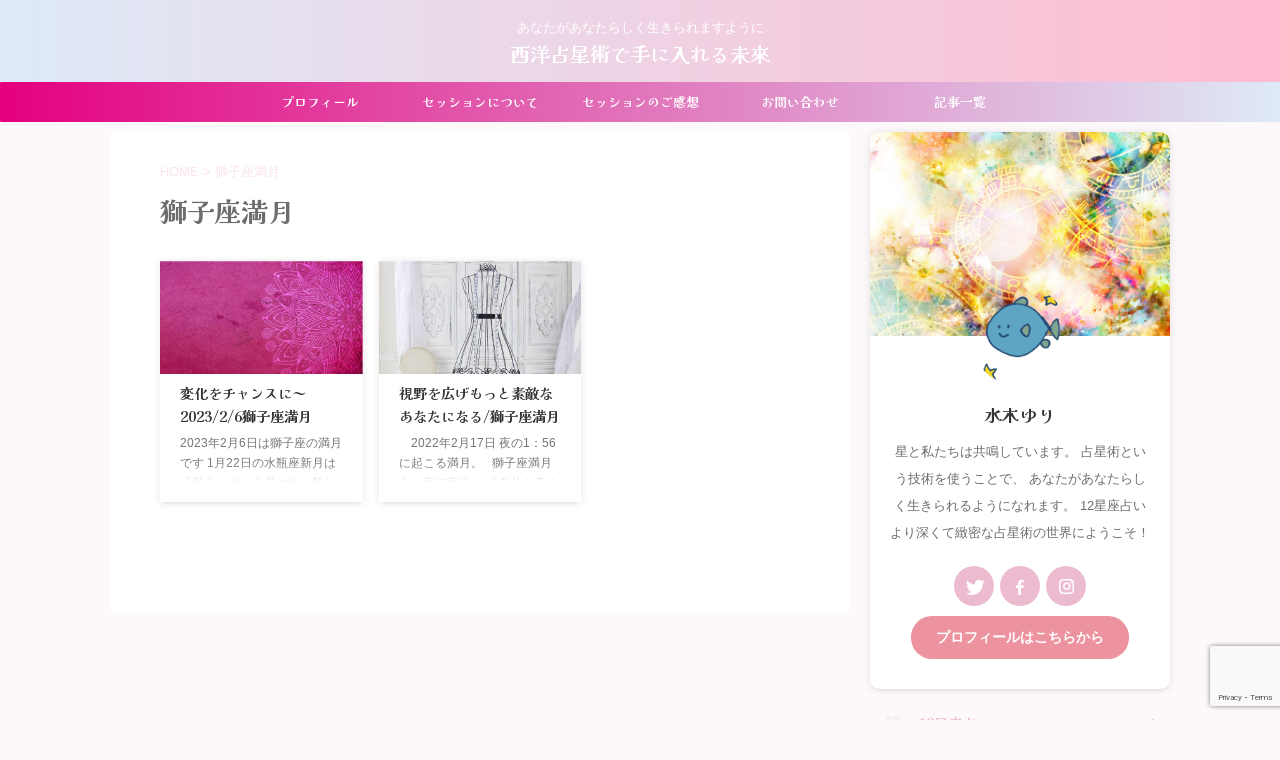

--- FILE ---
content_type: text/html; charset=UTF-8
request_url: https://yuri-yururi.com/tag/%E7%8D%85%E5%AD%90%E5%BA%A7%E6%BA%80%E6%9C%88/
body_size: 17735
content:
<!DOCTYPE html>
<!--[if lt IE 7]>
<html class="ie6" lang="ja"> <![endif]-->
<!--[if IE 7]>
<html class="i7" lang="ja"> <![endif]-->
<!--[if IE 8]>
<html class="ie" lang="ja"> <![endif]-->
<!--[if gt IE 8]><!-->
<html lang="ja" class="s-navi-search-overlay header-bar-fixable toc-style-timeline-count">
	<!--<![endif]-->
	<head prefix="og: http://ogp.me/ns# fb: http://ogp.me/ns/fb# article: http://ogp.me/ns/article#">
		
	<!-- Global site tag (gtag.js) - Google Analytics -->
	<script async src="https://www.googletagmanager.com/gtag/js?id=G-34VJJ9X4G0"></script>
	<script>
	  window.dataLayer = window.dataLayer || [];
	  function gtag(){dataLayer.push(arguments);}
	  gtag('js', new Date());

	  gtag('config', 'G-34VJJ9X4G0');
	</script>
			<meta charset="UTF-8" >
		<meta name="viewport" content="width=device-width,initial-scale=1.0,user-scalable=no,viewport-fit=cover">
		<meta name="format-detection" content="telephone=no" >
		<meta name="referrer" content="no-referrer-when-downgrade"/>

						<meta name="robots" content="noindex,follow">
			
		<link rel="alternate" type="application/rss+xml" title="西洋占星術で手に入れる未來 RSS Feed" href="https://yuri-yururi.com/feed/" />
		<link rel="pingback" href="https://yuri-yururi.com/xmlrpc.php" >
		<!--[if lt IE 9]>
		<script src="https://yuri-yururi.com/wp-content/themes/affinger/js/html5shiv.js"></script>
		<![endif]-->
				<meta name='robots' content='max-image-preview:large' />
<title>獅子座満月 - 西洋占星術で手に入れる未來</title>
<link rel='dns-prefetch' href='//ajax.googleapis.com' />
<script type="text/javascript">
/* <![CDATA[ */
window._wpemojiSettings = {"baseUrl":"https:\/\/s.w.org\/images\/core\/emoji\/14.0.0\/72x72\/","ext":".png","svgUrl":"https:\/\/s.w.org\/images\/core\/emoji\/14.0.0\/svg\/","svgExt":".svg","source":{"concatemoji":"https:\/\/yuri-yururi.com\/wp-includes\/js\/wp-emoji-release.min.js?ver=6.4.3"}};
/*! This file is auto-generated */
!function(i,n){var o,s,e;function c(e){try{var t={supportTests:e,timestamp:(new Date).valueOf()};sessionStorage.setItem(o,JSON.stringify(t))}catch(e){}}function p(e,t,n){e.clearRect(0,0,e.canvas.width,e.canvas.height),e.fillText(t,0,0);var t=new Uint32Array(e.getImageData(0,0,e.canvas.width,e.canvas.height).data),r=(e.clearRect(0,0,e.canvas.width,e.canvas.height),e.fillText(n,0,0),new Uint32Array(e.getImageData(0,0,e.canvas.width,e.canvas.height).data));return t.every(function(e,t){return e===r[t]})}function u(e,t,n){switch(t){case"flag":return n(e,"\ud83c\udff3\ufe0f\u200d\u26a7\ufe0f","\ud83c\udff3\ufe0f\u200b\u26a7\ufe0f")?!1:!n(e,"\ud83c\uddfa\ud83c\uddf3","\ud83c\uddfa\u200b\ud83c\uddf3")&&!n(e,"\ud83c\udff4\udb40\udc67\udb40\udc62\udb40\udc65\udb40\udc6e\udb40\udc67\udb40\udc7f","\ud83c\udff4\u200b\udb40\udc67\u200b\udb40\udc62\u200b\udb40\udc65\u200b\udb40\udc6e\u200b\udb40\udc67\u200b\udb40\udc7f");case"emoji":return!n(e,"\ud83e\udef1\ud83c\udffb\u200d\ud83e\udef2\ud83c\udfff","\ud83e\udef1\ud83c\udffb\u200b\ud83e\udef2\ud83c\udfff")}return!1}function f(e,t,n){var r="undefined"!=typeof WorkerGlobalScope&&self instanceof WorkerGlobalScope?new OffscreenCanvas(300,150):i.createElement("canvas"),a=r.getContext("2d",{willReadFrequently:!0}),o=(a.textBaseline="top",a.font="600 32px Arial",{});return e.forEach(function(e){o[e]=t(a,e,n)}),o}function t(e){var t=i.createElement("script");t.src=e,t.defer=!0,i.head.appendChild(t)}"undefined"!=typeof Promise&&(o="wpEmojiSettingsSupports",s=["flag","emoji"],n.supports={everything:!0,everythingExceptFlag:!0},e=new Promise(function(e){i.addEventListener("DOMContentLoaded",e,{once:!0})}),new Promise(function(t){var n=function(){try{var e=JSON.parse(sessionStorage.getItem(o));if("object"==typeof e&&"number"==typeof e.timestamp&&(new Date).valueOf()<e.timestamp+604800&&"object"==typeof e.supportTests)return e.supportTests}catch(e){}return null}();if(!n){if("undefined"!=typeof Worker&&"undefined"!=typeof OffscreenCanvas&&"undefined"!=typeof URL&&URL.createObjectURL&&"undefined"!=typeof Blob)try{var e="postMessage("+f.toString()+"("+[JSON.stringify(s),u.toString(),p.toString()].join(",")+"));",r=new Blob([e],{type:"text/javascript"}),a=new Worker(URL.createObjectURL(r),{name:"wpTestEmojiSupports"});return void(a.onmessage=function(e){c(n=e.data),a.terminate(),t(n)})}catch(e){}c(n=f(s,u,p))}t(n)}).then(function(e){for(var t in e)n.supports[t]=e[t],n.supports.everything=n.supports.everything&&n.supports[t],"flag"!==t&&(n.supports.everythingExceptFlag=n.supports.everythingExceptFlag&&n.supports[t]);n.supports.everythingExceptFlag=n.supports.everythingExceptFlag&&!n.supports.flag,n.DOMReady=!1,n.readyCallback=function(){n.DOMReady=!0}}).then(function(){return e}).then(function(){var e;n.supports.everything||(n.readyCallback(),(e=n.source||{}).concatemoji?t(e.concatemoji):e.wpemoji&&e.twemoji&&(t(e.twemoji),t(e.wpemoji)))}))}((window,document),window._wpemojiSettings);
/* ]]> */
</script>
<style id='wp-emoji-styles-inline-css' type='text/css'>

	img.wp-smiley, img.emoji {
		display: inline !important;
		border: none !important;
		box-shadow: none !important;
		height: 1em !important;
		width: 1em !important;
		margin: 0 0.07em !important;
		vertical-align: -0.1em !important;
		background: none !important;
		padding: 0 !important;
	}
</style>
<link rel='stylesheet' id='wp-block-library-css' href='https://yuri-yururi.com/wp-content/plugins/gutenberg/build/block-library/style.css?ver=17.8.2' type='text/css' media='all' />
<style id='classic-theme-styles-inline-css' type='text/css'>
/*! This file is auto-generated */
.wp-block-button__link{color:#fff;background-color:#32373c;border-radius:9999px;box-shadow:none;text-decoration:none;padding:calc(.667em + 2px) calc(1.333em + 2px);font-size:1.125em}.wp-block-file__button{background:#32373c;color:#fff;text-decoration:none}
</style>
<link rel='stylesheet' id='contact-form-7-css' href='https://yuri-yururi.com/wp-content/plugins/contact-form-7/includes/css/styles.css?ver=5.9' type='text/css' media='all' />
<style id='global-styles-inline-css' type='text/css'>
body{--wp--preset--color--black: #000000;--wp--preset--color--cyan-bluish-gray: #abb8c3;--wp--preset--color--white: #ffffff;--wp--preset--color--pale-pink: #f78da7;--wp--preset--color--vivid-red: #cf2e2e;--wp--preset--color--luminous-vivid-orange: #ff6900;--wp--preset--color--luminous-vivid-amber: #fcb900;--wp--preset--color--light-green-cyan: #eefaff;--wp--preset--color--vivid-green-cyan: #00d084;--wp--preset--color--pale-cyan-blue: #1DA1F2;--wp--preset--color--vivid-cyan-blue: #1877f2;--wp--preset--color--vivid-purple: #9b51e0;--wp--preset--color--soft-red: #e92f3d;--wp--preset--color--light-grayish-red: #fdf0f2;--wp--preset--color--vivid-yellow: #ffc107;--wp--preset--color--very-pale-yellow: #fffde7;--wp--preset--color--very-light-gray: #fafafa;--wp--preset--color--very-dark-gray: #313131;--wp--preset--color--original-color-a: #00B900;--wp--preset--color--original-color-b: #f4fff4;--wp--preset--color--original-color-c: #edbbcf;--wp--preset--color--original-color-d: #deeaf7;--wp--preset--gradient--vivid-cyan-blue-to-vivid-purple: linear-gradient(135deg,rgba(6,147,227,1) 0%,rgb(155,81,224) 100%);--wp--preset--gradient--light-green-cyan-to-vivid-green-cyan: linear-gradient(135deg,rgb(122,220,180) 0%,rgb(0,208,130) 100%);--wp--preset--gradient--luminous-vivid-amber-to-luminous-vivid-orange: linear-gradient(135deg,rgba(252,185,0,1) 0%,rgba(255,105,0,1) 100%);--wp--preset--gradient--luminous-vivid-orange-to-vivid-red: linear-gradient(135deg,rgba(255,105,0,1) 0%,rgb(207,46,46) 100%);--wp--preset--gradient--very-light-gray-to-cyan-bluish-gray: linear-gradient(135deg,rgb(238,238,238) 0%,rgb(169,184,195) 100%);--wp--preset--gradient--cool-to-warm-spectrum: linear-gradient(135deg,rgb(74,234,220) 0%,rgb(151,120,209) 20%,rgb(207,42,186) 40%,rgb(238,44,130) 60%,rgb(251,105,98) 80%,rgb(254,248,76) 100%);--wp--preset--gradient--blush-light-purple: linear-gradient(135deg,rgb(255,206,236) 0%,rgb(152,150,240) 100%);--wp--preset--gradient--blush-bordeaux: linear-gradient(135deg,rgb(254,205,165) 0%,rgb(254,45,45) 50%,rgb(107,0,62) 100%);--wp--preset--gradient--luminous-dusk: linear-gradient(135deg,rgb(255,203,112) 0%,rgb(199,81,192) 50%,rgb(65,88,208) 100%);--wp--preset--gradient--pale-ocean: linear-gradient(135deg,rgb(255,245,203) 0%,rgb(182,227,212) 50%,rgb(51,167,181) 100%);--wp--preset--gradient--electric-grass: linear-gradient(135deg,rgb(202,248,128) 0%,rgb(113,206,126) 100%);--wp--preset--gradient--midnight: linear-gradient(135deg,rgb(2,3,129) 0%,rgb(40,116,252) 100%);--wp--preset--font-size--small: 0.9px;--wp--preset--font-size--medium: 20px;--wp--preset--font-size--large: 1.5px;--wp--preset--font-size--x-large: 42px;--wp--preset--font-size--st-regular: 1px;--wp--preset--font-size--huge: 3px;--wp--preset--spacing--20: 0.44rem;--wp--preset--spacing--30: 0.67rem;--wp--preset--spacing--40: 1rem;--wp--preset--spacing--50: 1.5rem;--wp--preset--spacing--60: 2.25rem;--wp--preset--spacing--70: 3.38rem;--wp--preset--spacing--80: 5.06rem;--wp--preset--shadow--natural: 6px 6px 9px rgba(0, 0, 0, 0.2);--wp--preset--shadow--deep: 12px 12px 50px rgba(0, 0, 0, 0.4);--wp--preset--shadow--sharp: 6px 6px 0px rgba(0, 0, 0, 0.2);--wp--preset--shadow--outlined: 6px 6px 0px -3px rgba(255, 255, 255, 1), 6px 6px rgba(0, 0, 0, 1);--wp--preset--shadow--crisp: 6px 6px 0px rgba(0, 0, 0, 1);}:where(.is-layout-flex){gap: 0.5em;}:where(.is-layout-grid){gap: 0.5em;}body .is-layout-flow > .alignleft{float: left;margin-inline-start: 0;margin-inline-end: 2em;}body .is-layout-flow > .alignright{float: right;margin-inline-start: 2em;margin-inline-end: 0;}body .is-layout-flow > .aligncenter{margin-left: auto !important;margin-right: auto !important;}body .is-layout-constrained > .alignleft{float: left;margin-inline-start: 0;margin-inline-end: 2em;}body .is-layout-constrained > .alignright{float: right;margin-inline-start: 2em;margin-inline-end: 0;}body .is-layout-constrained > .aligncenter{margin-left: auto !important;margin-right: auto !important;}body .is-layout-constrained > :where(:not(.alignleft):not(.alignright):not(.alignfull)){max-width: var(--wp--style--global--content-size);margin-left: auto !important;margin-right: auto !important;}body .is-layout-constrained > .alignwide{max-width: var(--wp--style--global--wide-size);}body .is-layout-flex{display: flex;}body .is-layout-flex{flex-wrap: wrap;align-items: center;}body .is-layout-flex > *{margin: 0;}body .is-layout-grid{display: grid;}body .is-layout-grid > *{margin: 0;}:where(.wp-block-columns.is-layout-flex){gap: 2em;}:where(.wp-block-columns.is-layout-grid){gap: 2em;}:where(.wp-block-post-template.is-layout-flex){gap: 1.25em;}:where(.wp-block-post-template.is-layout-grid){gap: 1.25em;}.has-black-color{color: var(--wp--preset--color--black) !important;}.has-cyan-bluish-gray-color{color: var(--wp--preset--color--cyan-bluish-gray) !important;}.has-white-color{color: var(--wp--preset--color--white) !important;}.has-pale-pink-color{color: var(--wp--preset--color--pale-pink) !important;}.has-vivid-red-color{color: var(--wp--preset--color--vivid-red) !important;}.has-luminous-vivid-orange-color{color: var(--wp--preset--color--luminous-vivid-orange) !important;}.has-luminous-vivid-amber-color{color: var(--wp--preset--color--luminous-vivid-amber) !important;}.has-light-green-cyan-color{color: var(--wp--preset--color--light-green-cyan) !important;}.has-vivid-green-cyan-color{color: var(--wp--preset--color--vivid-green-cyan) !important;}.has-pale-cyan-blue-color{color: var(--wp--preset--color--pale-cyan-blue) !important;}.has-vivid-cyan-blue-color{color: var(--wp--preset--color--vivid-cyan-blue) !important;}.has-vivid-purple-color{color: var(--wp--preset--color--vivid-purple) !important;}.has-black-background-color{background-color: var(--wp--preset--color--black) !important;}.has-cyan-bluish-gray-background-color{background-color: var(--wp--preset--color--cyan-bluish-gray) !important;}.has-white-background-color{background-color: var(--wp--preset--color--white) !important;}.has-pale-pink-background-color{background-color: var(--wp--preset--color--pale-pink) !important;}.has-vivid-red-background-color{background-color: var(--wp--preset--color--vivid-red) !important;}.has-luminous-vivid-orange-background-color{background-color: var(--wp--preset--color--luminous-vivid-orange) !important;}.has-luminous-vivid-amber-background-color{background-color: var(--wp--preset--color--luminous-vivid-amber) !important;}.has-light-green-cyan-background-color{background-color: var(--wp--preset--color--light-green-cyan) !important;}.has-vivid-green-cyan-background-color{background-color: var(--wp--preset--color--vivid-green-cyan) !important;}.has-pale-cyan-blue-background-color{background-color: var(--wp--preset--color--pale-cyan-blue) !important;}.has-vivid-cyan-blue-background-color{background-color: var(--wp--preset--color--vivid-cyan-blue) !important;}.has-vivid-purple-background-color{background-color: var(--wp--preset--color--vivid-purple) !important;}.has-black-border-color{border-color: var(--wp--preset--color--black) !important;}.has-cyan-bluish-gray-border-color{border-color: var(--wp--preset--color--cyan-bluish-gray) !important;}.has-white-border-color{border-color: var(--wp--preset--color--white) !important;}.has-pale-pink-border-color{border-color: var(--wp--preset--color--pale-pink) !important;}.has-vivid-red-border-color{border-color: var(--wp--preset--color--vivid-red) !important;}.has-luminous-vivid-orange-border-color{border-color: var(--wp--preset--color--luminous-vivid-orange) !important;}.has-luminous-vivid-amber-border-color{border-color: var(--wp--preset--color--luminous-vivid-amber) !important;}.has-light-green-cyan-border-color{border-color: var(--wp--preset--color--light-green-cyan) !important;}.has-vivid-green-cyan-border-color{border-color: var(--wp--preset--color--vivid-green-cyan) !important;}.has-pale-cyan-blue-border-color{border-color: var(--wp--preset--color--pale-cyan-blue) !important;}.has-vivid-cyan-blue-border-color{border-color: var(--wp--preset--color--vivid-cyan-blue) !important;}.has-vivid-purple-border-color{border-color: var(--wp--preset--color--vivid-purple) !important;}.has-vivid-cyan-blue-to-vivid-purple-gradient-background{background: var(--wp--preset--gradient--vivid-cyan-blue-to-vivid-purple) !important;}.has-light-green-cyan-to-vivid-green-cyan-gradient-background{background: var(--wp--preset--gradient--light-green-cyan-to-vivid-green-cyan) !important;}.has-luminous-vivid-amber-to-luminous-vivid-orange-gradient-background{background: var(--wp--preset--gradient--luminous-vivid-amber-to-luminous-vivid-orange) !important;}.has-luminous-vivid-orange-to-vivid-red-gradient-background{background: var(--wp--preset--gradient--luminous-vivid-orange-to-vivid-red) !important;}.has-very-light-gray-to-cyan-bluish-gray-gradient-background{background: var(--wp--preset--gradient--very-light-gray-to-cyan-bluish-gray) !important;}.has-cool-to-warm-spectrum-gradient-background{background: var(--wp--preset--gradient--cool-to-warm-spectrum) !important;}.has-blush-light-purple-gradient-background{background: var(--wp--preset--gradient--blush-light-purple) !important;}.has-blush-bordeaux-gradient-background{background: var(--wp--preset--gradient--blush-bordeaux) !important;}.has-luminous-dusk-gradient-background{background: var(--wp--preset--gradient--luminous-dusk) !important;}.has-pale-ocean-gradient-background{background: var(--wp--preset--gradient--pale-ocean) !important;}.has-electric-grass-gradient-background{background: var(--wp--preset--gradient--electric-grass) !important;}.has-midnight-gradient-background{background: var(--wp--preset--gradient--midnight) !important;}.has-small-font-size{font-size: var(--wp--preset--font-size--small) !important;}.has-medium-font-size{font-size: var(--wp--preset--font-size--medium) !important;}.has-large-font-size{font-size: var(--wp--preset--font-size--large) !important;}.has-x-large-font-size{font-size: var(--wp--preset--font-size--x-large) !important;}
:where(.wp-block-columns.is-layout-flex){gap: 2em;}:where(.wp-block-columns.is-layout-grid){gap: 2em;}
.wp-block-pullquote{font-size: 1.5em;line-height: 1.6;}
.wp-block-navigation a:where(:not(.wp-element-button)){color: inherit;}
:where(.wp-block-post-template.is-layout-flex){gap: 1.25em;}:where(.wp-block-post-template.is-layout-grid){gap: 1.25em;}
</style>
<link rel='stylesheet' id='st-af-cpt-css' href='https://yuri-yururi.com/wp-content/plugins/st-af-cpt/assets/css/style.css?ver=1.0.0' type='text/css' media='all' />
<link rel='stylesheet' id='ppress-frontend-css' href='https://yuri-yururi.com/wp-content/plugins/wp-user-avatar/assets/css/frontend.min.css?ver=4.16.8' type='text/css' media='all' />
<link rel='stylesheet' id='ppress-flatpickr-css' href='https://yuri-yururi.com/wp-content/plugins/wp-user-avatar/assets/flatpickr/flatpickr.min.css?ver=4.16.8' type='text/css' media='all' />
<link rel='stylesheet' id='ppress-select2-css' href='https://yuri-yururi.com/wp-content/plugins/wp-user-avatar/assets/select2/select2.min.css?ver=6.4.3' type='text/css' media='all' />
<link rel='stylesheet' id='normalize-css' href='https://yuri-yururi.com/wp-content/themes/affinger/css/normalize.css?ver=1.5.9' type='text/css' media='all' />
<link rel='stylesheet' id='st_svg-css' href='https://yuri-yururi.com/wp-content/themes/affinger/st_svg/style.css?ver=6.4.3' type='text/css' media='all' />
<link rel='stylesheet' id='slick-css' href='https://yuri-yururi.com/wp-content/themes/affinger/vendor/slick/slick.css?ver=1.8.0' type='text/css' media='all' />
<link rel='stylesheet' id='slick-theme-css' href='https://yuri-yururi.com/wp-content/themes/affinger/vendor/slick/slick-theme.css?ver=1.8.0' type='text/css' media='all' />
<link rel='stylesheet' id='fonts-googleapis-notosansjp-css' href='//fonts.googleapis.com/css?family=Noto+Sans+JP%3A400%2C700&#038;display=swap&#038;subset=japanese&#038;ver=6.4.3' type='text/css' media='all' />
<link rel='stylesheet' id='fonts-googleapis-custom-css' href='https://fonts.googleapis.com/css2?family=Kaisei+Opti%3Awght%40700&#038;ver=6.4.3#038;display=swap' type='text/css' media='all' />
<link rel='stylesheet' id='style-css' href='https://yuri-yururi.com/wp-content/themes/affinger/style.css?ver=6.4.3' type='text/css' media='all' />
<link rel='stylesheet' id='child-style-css' href='https://yuri-yururi.com/wp-content/themes/affinger-child/style.css?ver=6.4.3' type='text/css' media='all' />
<link rel='stylesheet' id='single-css' href='https://yuri-yururi.com/wp-content/themes/affinger/st-rankcss.php' type='text/css' media='all' />
<link rel='stylesheet' id='st-themecss-css' href='https://yuri-yururi.com/wp-content/themes/affinger/st-themecss-loader.php?ver=6.4.3' type='text/css' media='all' />
<script type="text/javascript" src="//ajax.googleapis.com/ajax/libs/jquery/1.11.3/jquery.min.js?ver=1.11.3" id="jquery-js"></script>
<script type="text/javascript" src="https://yuri-yururi.com/wp-content/plugins/wp-user-avatar/assets/flatpickr/flatpickr.min.js?ver=4.16.8" id="ppress-flatpickr-js"></script>
<script type="text/javascript" src="https://yuri-yururi.com/wp-content/plugins/wp-user-avatar/assets/select2/select2.min.js?ver=4.16.8" id="ppress-select2-js"></script>
<link rel="https://api.w.org/" href="https://yuri-yururi.com/wp-json/" /><link rel="alternate" type="application/json" href="https://yuri-yururi.com/wp-json/wp/v2/tags/142" /><meta name="google-site-verification" content="8GhnPMRKCkR3dGQg1yRPslEGWZb23pKCHj0bn2tMuzY" />
<meta name="p:domain_verify" content="5c84b321c990bab3b76015911cadf61b"/>
<style type="text/css" id="custom-background-css">
body.custom-background { background-color: #fdf9fb; }
</style>
	<link rel="icon" href="https://yuri-yururi.com/wp-content/uploads/2022/08/cropped-planet-volumes-M1-oem_q5JA-unsplash-32x32.jpg" sizes="32x32" />
<link rel="icon" href="https://yuri-yururi.com/wp-content/uploads/2022/08/cropped-planet-volumes-M1-oem_q5JA-unsplash-192x192.jpg" sizes="192x192" />
<link rel="apple-touch-icon" href="https://yuri-yururi.com/wp-content/uploads/2022/08/cropped-planet-volumes-M1-oem_q5JA-unsplash-180x180.jpg" />
<meta name="msapplication-TileImage" content="https://yuri-yururi.com/wp-content/uploads/2022/08/cropped-planet-volumes-M1-oem_q5JA-unsplash-270x270.jpg" />
		<style type="text/css" id="wp-custom-css">
			みなさんはアレルギーはありますか～？
私は花粉症、ハウスダストと
 食べ物に少しあるのですが、
 そうと知らずに今まで普通に食べていて、
 たまたま今日、多めに食べたら
 具合悪くなりました！
それは何かと言いますと
[voice icon="https://yuri-yururi.com/wp-content/uploads/2018/01/ea64a882265248939882c1a152fd21e9-e1516691411627.png" name="ゆり" type="r fb"]クルミ…です。[/voice]
一緒にアーモンドも食べたけど、
 同じ量を以前に食べて大丈夫だったので
 多分クルミが駄目だったのだと思います。
まだ症状は軽かったからいいんですけどね。
 アレルギー持ちなのでそれはしょうがないですけど、
 食べられない物が増えるっていうのが
 悲しいですね。
今まで食べても大丈夫だったものを
 食べた後に、身体に違和感を感じたら要注意です。
アレルギーをお持ちの方は
 そのあたり、注意しておいたほうが
 いいかもしれません。		</style>
				
<!-- OGP -->

<meta property="og:type" content="website">
<meta property="og:title" content="西洋占星術で手に入れる未來">
<meta property="og:url" content="https://yuri-yururi.com">
<meta property="og:description" content="あなたがあなたらしく生きられますように">
<meta property="og:site_name" content="西洋占星術で手に入れる未來">
<meta property="og:image" content="https://yuri-yururi.com/wp-content/themes/affinger/images/no-img.png">


				<meta name="twitter:card" content="summary_large_image">
	
	<meta name="twitter:site" content="@walea_">
	<meta name="twitter:title" content="西洋占星術で手に入れる未來">
	<meta name="twitter:description" content="あなたがあなたらしく生きられますように">
	<meta name="twitter:image" content="https://yuri-yururi.com/wp-content/themes/affinger/images/no-img.png">
<!-- /OGP -->
		

	<script>
		jQuery(function(){
		jQuery('.entry-content a[href^=http]')
			.not('[href*="'+location.hostname+'"]')
			.attr({target:"_blank"})
		;})
	</script>

<script>
	(function (window, document, $, undefined) {
		'use strict';

		var SlideBox = (function () {
			/**
			 * @param $element
			 *
			 * @constructor
			 */
			function SlideBox($element) {
				this._$element = $element;
			}

			SlideBox.prototype.$content = function () {
				return this._$element.find('[data-st-slidebox-content]');
			};

			SlideBox.prototype.$toggle = function () {
				return this._$element.find('[data-st-slidebox-toggle]');
			};

			SlideBox.prototype.$icon = function () {
				return this._$element.find('[data-st-slidebox-icon]');
			};

			SlideBox.prototype.$text = function () {
				return this._$element.find('[data-st-slidebox-text]');
			};

			SlideBox.prototype.is_expanded = function () {
				return !!(this._$element.filter('[data-st-slidebox-expanded="true"]').length);
			};

			SlideBox.prototype.expand = function () {
				var self = this;

				this.$content().slideDown()
					.promise()
					.then(function () {
						var $icon = self.$icon();
						var $text = self.$text();

						$icon.removeClass($icon.attr('data-st-slidebox-icon-collapsed'))
							.addClass($icon.attr('data-st-slidebox-icon-expanded'))

						$text.text($text.attr('data-st-slidebox-text-expanded'))

						self._$element.removeClass('is-collapsed')
							.addClass('is-expanded');

						self._$element.attr('data-st-slidebox-expanded', 'true');
					});
			};

			SlideBox.prototype.collapse = function () {
				var self = this;

				this.$content().slideUp()
					.promise()
					.then(function () {
						var $icon = self.$icon();
						var $text = self.$text();

						$icon.removeClass($icon.attr('data-st-slidebox-icon-expanded'))
							.addClass($icon.attr('data-st-slidebox-icon-collapsed'))

						$text.text($text.attr('data-st-slidebox-text-collapsed'))

						self._$element.removeClass('is-expanded')
							.addClass('is-collapsed');

						self._$element.attr('data-st-slidebox-expanded', 'false');
					});
			};

			SlideBox.prototype.toggle = function () {
				if (this.is_expanded()) {
					this.collapse();
				} else {
					this.expand();
				}
			};

			SlideBox.prototype.add_event_listeners = function () {
				var self = this;

				this.$toggle().on('click', function (event) {
					self.toggle();
				});
			};

			SlideBox.prototype.initialize = function () {
				this.add_event_listeners();
			};

			return SlideBox;
		}());

		function on_ready() {
			var slideBoxes = [];

			$('[data-st-slidebox]').each(function () {
				var $element = $(this);
				var slideBox = new SlideBox($element);

				slideBoxes.push(slideBox);

				slideBox.initialize();
			});

			return slideBoxes;
		}

		$(on_ready);
	}(window, window.document, jQuery));
</script>


<script>
	jQuery(function(){
		jQuery("#toc_container:not(:has(ul ul))").addClass("only-toc");
		jQuery(".st-ac-box ul:has(.cat-item)").each(function(){
			jQuery(this).addClass("st-ac-cat");
		});
	});
</script>

<script>
	jQuery(function(){
						jQuery('.st-star').parent('.rankh4').css('padding-bottom','5px'); // スターがある場合のランキング見出し調整
	});
</script>

	<script>
		(function (window, document, $, undefined) {
			'use strict';

			var largeScreen = window.matchMedia('screen and (min-width: 960px)');

			function resetStickyPosition() {
				$('.st-sticky, thead th, thead td').css('top', '');
			}

			function updateStickyPosition() {
				var $headerBar      = $('#s-navi dl.acordion');
				var headerBarHeight = $headerBar.height();
				var scrollTop       = $(window).scrollTop();

				$('.st-sticky, thead th, thead td').each(function (index, element) {
					var $element = $(element);
					var tagName  = $element.prop('nodeName');
					var elementTop;

					if (tagName === 'TH' || tagName === 'TD') {
						if ($element.closest('.scroll-box').length) {
							return;
						}

						elementTop = $element.parent('tr').offset().top;
					} else {
						elementTop = $element.offset().top;
					}

					if (scrollTop + headerBarHeight > elementTop) {
						if (parseInt($element.css('top'), 10) !== headerBarHeight) {
							$element.css('top', headerBarHeight);
						}
					} else {
						$element.css('top', '');
					}
				});
			}

			function resetContentPosition() {
				$('header').css('padding-top', '');
				$('#headbox-bg').css('margin-top', '');
			}

			function fixContentPosition() {
				var $headerBar = $('#s-navi dl.acordion');
				var height     = $headerBar.height();

				$headerBar.css('padding-top', height);
				$headerBar.css('margin-top', -height);
			}

			function onScroll() {
				updateStickyPosition();
			}

			function onLargeScreen() {
				$(window).off('scroll', onScroll);

				resetContentPosition();
				resetStickyPosition();
			}

			function onSmallScreen() {
				$(window).on('scroll', onScroll);

				fixContentPosition();
				updateStickyPosition();
			}

			function initialize() {
				largeScreen.addListener(function (mql) {
					if (mql.matches) {
						onLargeScreen();
					} else {
						onSmallScreen();
					}
				});

				if (largeScreen.matches) {
					onLargeScreen();
				} else {
					onSmallScreen();
				}
			}

			$(function () {
				initialize();
			});
		}(window, window.document, jQuery));

		$(function() {
			$( window ).scroll( function () {
				if ( jQuery(this).scrollTop() > 100 ) {
					$('#s-navi dl.acordion').addClass('ac-shadow');
				} else {
					$('#s-navi dl.acordion').removeClass('ac-shadow');
				}
			});
		});
	</script>


	<script>
		$(function() {
			$('.is-style-st-paragraph-kaiwa').wrapInner('<span class="st-paragraph-kaiwa-text">');
		});
	</script>

	<script>
		$(function() {
			$('.is-style-st-paragraph-kaiwa-b').wrapInner('<span class="st-paragraph-kaiwa-text">');
		});
	</script>

<script>
	$(function() {
		$( '[class^="is-style-st-paragraph-"],[class*=" is-style-st-paragraph-"]' ).wrapInner( '<span class="st-noflex"></span>' );
	});
</script>


			</head>
	<body class="archive tag tag-142 custom-background not-front-page" ><script async defer data-pin-hover="true" data-pin-round="true" src="//assets.pinterest.com/js/pinit.js"></script>

<meta property="og:title" content="記事のタイトル"/>

<meta property="og:description" content="記事の説明" />

<meta property="og:type" content="article" />
				<div id="st-ami">
				<div id="wrapper" class="">
				<div id="wrapper-in">
					

<header id="st-headwide">
	<div id="header-full">
		<div id="headbox-bg">
			<div id="headbox">

					<nav id="s-navi" class="pcnone" data-st-nav data-st-nav-type="fixed">
		<dl class="acordion is-active" data-st-nav-primary>
			<dt class="trigger">
				<p class="acordion_button"><span class="op op-menu"><i class="st-fa st-svg-menu_thin"></i></span></p>

									<p class="acordion_button acordion_button_search"><span class="op op-search"><i class="st-fa st-svg-search_s op-search-close_thin"></i></span></p>
				
									<div id="st-mobile-logo"></div>
				
				<!-- 追加メニュー -->
				
				<!-- 追加メニュー2 -->
				
			</dt>

			<dd class="acordion_tree">
				<div class="acordion_tree_content">

											<div class="st-ac-box">
							<div id="search-4" class="st-widgets-box ac-widgets-top widget_search"><div id="search" class="search-custom-d">
	<form method="get" id="searchform" action="https://yuri-yururi.com/">
		<label class="hidden" for="s">
					</label>
		<input type="text" placeholder="hum..." value="" name="s" id="s" />
		<input type="submit" value="&#xf002;" class="st-fa" id="searchsubmit" />
	</form>
</div>
<!-- /stinger -->
</div>						</div>
					

												<div class="menu-%e3%82%b9%e3%83%9e%e3%83%9b%e3%80%80%e3%83%8f%e3%83%b3%e3%83%90%e3%83%bc%e3%82%ac%ef%bc%be%e3%83%a1%e3%83%8b%e3%83%a5%e3%83%bc-container"><ul id="menu-%e3%82%b9%e3%83%9e%e3%83%9b%e3%80%80%e3%83%8f%e3%83%b3%e3%83%90%e3%83%bc%e3%82%ac%ef%bc%be%e3%83%a1%e3%83%8b%e3%83%a5%e3%83%bc" class="menu"><li id="menu-item-10490" class="menu-item menu-item-type-post_type menu-item-object-page menu-item-10490"><a href="https://yuri-yururi.com/profile22/"><span class="menu-item-label">プロフィール</span></a></li>
<li id="menu-item-10496" class="menu-item menu-item-type-post_type menu-item-object-page menu-item-10496"><a href="https://yuri-yururi.com/kantei/"><span class="menu-item-label">セッションについて</span></a></li>
<li id="menu-item-10494" class="menu-item menu-item-type-post_type menu-item-object-page menu-item-10494"><a href="https://yuri-yururi.com/kanso/"><span class="menu-item-label">セッションのご感想</span></a></li>
<li id="menu-item-10495" class="menu-item menu-item-type-post_type menu-item-object-page menu-item-10495"><a href="https://yuri-yururi.com/contact/"><span class="menu-item-label">お問い合わせ</span></a></li>
<li id="menu-item-10492" class="menu-item menu-item-type-post_type menu-item-object-page menu-item-10492"><a href="https://yuri-yururi.com/ps-sitemap/"><span class="menu-item-label">記事一覧</span></a></li>
</ul></div>						<div class="clear"></div>

					
				</div>
			</dd>

							<dd class="acordion_search">
					<div class="acordion_search_content">
													<div id="search" class="search-custom-d">
	<form method="get" id="searchform" action="https://yuri-yururi.com/">
		<label class="hidden" for="s">
					</label>
		<input type="text" placeholder="hum..." value="" name="s" id="s" />
		<input type="submit" value="&#xf002;" class="st-fa" id="searchsubmit" />
	</form>
</div>
<!-- /stinger -->
											</div>
				</dd>
					</dl>

					</nav>

									<div id="header-l">
						
						<div id="st-text-logo">
							
    
		
			<!-- キャプション -->
			
				          		 	 <p class="descr sitenametop">
           		     	あなたがあなたらしく生きられますように           			 </p>
				
			
			<!-- ロゴ又はブログ名 -->
			          		  <p class="sitename"><a href="https://yuri-yururi.com/">
              		                  		    西洋占星術で手に入れる未來               		           		  </a></p>
        				<!-- ロゴ又はブログ名ここまで -->

		
	
						</div>
					</div><!-- /#header-l -->
				
				<div id="header-r" class="smanone">
					
				</div><!-- /#header-r -->

			</div><!-- /#headbox -->
		</div><!-- /#headbox-bg clearfix -->

		
		
		
		
			
	<div id="gazou-wide">
							<div id="st-menubox">
			<div id="st-menuwide">
				<nav class="smanone clearfix"><ul id="menu-%e3%82%b9%e3%83%9e%e3%83%9b%e3%80%80%e3%83%8f%e3%83%b3%e3%83%90%e3%83%bc%e3%82%ac%ef%bc%be%e3%83%a1%e3%83%8b%e3%83%a5%e3%83%bc-1" class="menu"><li class="menu-item menu-item-type-post_type menu-item-object-page menu-item-10490"><a href="https://yuri-yururi.com/profile22/">プロフィール</a></li>
<li class="menu-item menu-item-type-post_type menu-item-object-page menu-item-10496"><a href="https://yuri-yururi.com/kantei/">セッションについて</a></li>
<li class="menu-item menu-item-type-post_type menu-item-object-page menu-item-10494"><a href="https://yuri-yururi.com/kanso/">セッションのご感想</a></li>
<li class="menu-item menu-item-type-post_type menu-item-object-page menu-item-10495"><a href="https://yuri-yururi.com/contact/">お問い合わせ</a></li>
<li class="menu-item menu-item-type-post_type menu-item-object-page menu-item-10492"><a href="https://yuri-yururi.com/ps-sitemap/">記事一覧</a></li>
</ul></nav>			</div>
		</div>
			
		
			</div>
	

	

	</div><!-- #header-full -->




</header>
					<div id="content-w">

					
					

<div id="content" class="clearfix">
	<div id="contentInner">
		<main oncontextmenu="return false" onMouseDown="return false;" style="-moz-user-select: none; -khtml-user-select: none; user-select: none;-webkit-touch-callout:none; -webkit-user-select:none;">
			<article>
				
				<!--ぱんくず -->
				<div id="breadcrumb">
					<ol>
						<li><a href="https://yuri-yururi.com"><span>HOME</span></a> > </li>
						<li>獅子座満月</li>
					</ol>
				</div>
				<!--/ ぱんくず -->

									<div class="post">
													<h1 class="entry-title">獅子座満月</h1>
						
													<div id="nocopy" oncontextmenu="return false" onMouseDown="return false;" style="-moz-user-select: none; -khtml-user-select: none; user-select: none;-webkit-touch-callout:none; -webkit-user-select:none;">
								
															</div>
											</div><!-- /post -->

					
					<aside>
						
	<div class="itiran-card-list post-card-list has-excerpt has-date is-small-columns-2 is-medium-columns-2 is-large-columns-3">
		
			
			
			<div class="post-card-list-item post-card">
				<div class="post-card-image">
											<a href="https://yuri-yururi.com/leo-full-moon0206-23/"><img width="1200" height="630" src="https://yuri-yururi.com/wp-content/uploads/2023/02/ec63b0efa3782db84377d0e71181fcad.jpg" class="attachment-full size-full wp-post-image" alt="" decoding="async" fetchpriority="high" srcset="https://yuri-yururi.com/wp-content/uploads/2023/02/ec63b0efa3782db84377d0e71181fcad.jpg 1200w, https://yuri-yururi.com/wp-content/uploads/2023/02/ec63b0efa3782db84377d0e71181fcad-300x158.jpg 300w, https://yuri-yururi.com/wp-content/uploads/2023/02/ec63b0efa3782db84377d0e71181fcad-1024x538.jpg 1024w, https://yuri-yururi.com/wp-content/uploads/2023/02/ec63b0efa3782db84377d0e71181fcad-768x403.jpg 768w" sizes="(max-width: 1200px) 100vw, 1200px" /></a>
					
											
					
					
				</div>

				<div class="post-card-body">
					<div class="post-card-text">
						<h3 class="post-card-title"><a href="https://yuri-yururi.com/leo-full-moon0206-23/">変化をチャンスに～2023/2/6獅子座満月</a></h3>


						<div class="post-card-excerpt">
							<p>2023年2月6日は獅子座の満月です 1月22日の水瓶座新月は『私らしさ』を見つめ、新しい私に出会う始まりの新月でした。 この満月では、次の段階に進みます。 何かを変えたい、突破したいことがあるならこのターンは上手く使えます。 意識してみるとよいことを書いていきますね。 ご参考までに1/22の水瓶座新月からの流れなので貼っておきます↓ こちらもCHECK 獅子座満月の情報 2023年2月6日 夜中の3:28ごろに獅子座の満月です 月のサビアンシンボルは獅子座17度『ベストを着ていない聖歌隊』 月は8ハウス ... </p>
						</div>
					</div>
				</div>
			</div>
		
			
			
			<div class="post-card-list-item post-card">
				<div class="post-card-image">
											<a href="https://yuri-yururi.com/leo-full-moon0217-22/"><img width="640" height="428" src="https://yuri-yururi.com/wp-content/uploads/2022/02/to.jpg" class="attachment-full size-full wp-post-image" alt="" decoding="async" srcset="https://yuri-yururi.com/wp-content/uploads/2022/02/to.jpg 640w, https://yuri-yururi.com/wp-content/uploads/2022/02/to-300x201.jpg 300w" sizes="(max-width: 640px) 100vw, 640px" /></a>
					
											
					
					
				</div>

				<div class="post-card-body">
					<div class="post-card-text">
						<h3 class="post-card-title"><a href="https://yuri-yururi.com/leo-full-moon0217-22/">視野を広げもっと素敵なあなたになる/獅子座満月</a></h3>


						<div class="post-card-excerpt">
							<p>&nbsp; &nbsp; 2022年2月17日 夜の1：56に起こる満月。 &nbsp; 獅子座満月を一言で言うと 「自分を高める満月」です。 &nbsp; 『視野を広げてみると もっと違う世界が開けるよ』 &nbsp; 『視野を広げるには 今まで選ばなかったものや 苦手と思っていたものも 手に取る必要があるよ』 &nbsp; 星から受け取るメッセージは そんな雰囲気。 &nbsp; ほんの少しだけ 冒険する勇気を持ちましょう。 &nbsp; 美に関する事を 洗練させていくのにもピッタリな時です。 生き ... </p>
						</div>
					</div>
				</div>
			</div>
					</div>
							<div class="st-pagelink">
		<div class="st-pagelink-in">
				</div>
	</div>
					</aside>

										
				
							</article>
		</main>
	</div>
	<!-- /#contentInner -->

	<div id="side">
	<aside>

					<div class="side-topad">
				<div id="authorst_widget-6" class="side-widgets widget_authorst_widget"><div class="st-author-box st-author-master">

<div class="st-author-profile">
			<div class="st-author-profile-header-card"><img class="st-profile-header" src="https://yuri-yururi.com/wp-content/uploads/2021/05/shutterstock_658265257-3-1-scaled.jpg" width="2560" height="1741" alt="西洋占星術で手に入れる未來"></div>
		<div class="st-author-profile-avatar">
					<img src="https://yuri-yururi.com/wp-content/uploads/2022/11/https___freeillust-classic.com_wp-content_uploads_0208000042.png" width="150px" height="150px">
			</div>

	<div class="post st-author-profile-content">
		<p class="st-author-nickname">水木ゆり</p>
		<p class="st-author-description">星と私たちは共鳴しています。
占星術という技術を使うことで、
あなたがあなたらしく生きられるようになれます。
12星座占いより深くて緻密な占星術の世界にようこそ！</p>
		<div class="sns">
			<ul class="profile-sns clearfix">

									<li class="twitter"><a rel="nofollow" href="https://twitter.com/walea_" target="_blank"><i class="st-fa st-svg-twitter" aria-hidden="true"></i></a></li>
				
									<li class="facebook"><a rel="nofollow" href="https://www.facebook.com/yuri.mizuki.yururi" target="_blank"><i class="st-fa st-svg-facebook" aria-hidden="true"></i></a></li>
				
									<li class="instagram"><a rel="nofollow" href="https://www.instagram.com/mizuki_yuri_don/?hl=ja" target="_blank"><i class="st-fa st-svg-instagram" aria-hidden="true"></i></a></li>
				
				
				
				
				
				
			</ul>
		</div>
					<div class="rankstlink-r2">
				<p class="no-reflection"><a href="https://yuri-yururi.com/profile22/">プロフィールはこちらから</a></p>
			</div>
			</div>
</div>
</div></div>
			
				
				<div id="st_categories_widget-1" class="side-widgets widget_st_categories_widget">
				<div class="widget_st_categories_widget">
										<ul>
							<li class="cat-item cat-item-160 has-thumbnail kadomaru"><a href="https://yuri-yururi.com/category/12%e6%98%9f%e5%ba%a7%e5%8d%a0%e3%81%84/" ><img src="https://yuri-yururi.com/wp-content/themes/affinger/images/no-img.png" alt="no image" title="no image" width="100" height="100"><span class="cat-item-label">12星座占い</span></a>
</li>
	<li class="cat-item cat-item-17 has-thumbnail kadomaru"><a href="https://yuri-yururi.com/category/%e3%81%8a%e7%9f%a5%e3%82%89%e3%81%9b/" ><img src="https://yuri-yururi.com/wp-content/themes/affinger/images/no-img.png" alt="no image" title="no image" width="100" height="100"><span class="cat-item-label">お知らせ</span></a>
</li>
	<li class="cat-item cat-item-18 has-thumbnail kadomaru"><a href="https://yuri-yururi.com/category/%e3%81%94%e6%84%9f%e6%83%b3%e3%82%92%e3%81%84%e3%81%9f%e3%81%a0%e3%81%8d%e3%81%be%e3%81%97%e3%81%9f%e3%80%80%e6%84%9f%e8%ac%9d%ef%bc%81/" ><img src="https://yuri-yururi.com/wp-content/themes/affinger/images/no-img.png" alt="no image" title="no image" width="100" height="100"><span class="cat-item-label">ご感想をいただきました　感謝！</span></a>
</li>
	<li class="cat-item cat-item-71 has-thumbnail kadomaru"><a href="https://yuri-yururi.com/category/stargazing/" ><img src="https://yuri-yururi.com/wp-content/themes/affinger/images/no-img.png" alt="no image" title="no image" width="100" height="100"><span class="cat-item-label">今日の天体観察</span></a>
</li>
	<li class="cat-item cat-item-12 has-thumbnail kadomaru"><a href="https://yuri-yururi.com/category/astrology/" ><img src="https://yuri-yururi.com/wp-content/themes/affinger/images/no-img.png" alt="no image" title="no image" width="100" height="100"><span class="cat-item-label">占星術な話</span></a>
</li>
	<li class="cat-item cat-item-10 has-thumbnail kadomaru"><a href="https://yuri-yururi.com/category/%e5%a5%bd%e3%81%8d%e3%81%aa%e3%82%82%e3%81%ae/" ><img src="https://yuri-yururi.com/wp-content/themes/affinger/images/no-img.png" alt="no image" title="no image" width="100" height="100"><span class="cat-item-label">好きなもの</span></a>
</li>
	<li class="cat-item cat-item-101 has-thumbnail kadomaru"><a href="https://yuri-yururi.com/category/new-moon-full-moon/" ><img src="https://yuri-yururi.com/wp-content/themes/affinger/images/no-img.png" alt="no image" title="no image" width="100" height="100"><span class="cat-item-label">新月・満月　</span></a>
</li>
	<li class="cat-item cat-item-127 has-thumbnail kadomaru"><a href="https://yuri-yururi.com/category/%e9%80%b1%e9%96%93%e5%8d%a0%e3%81%84/" ><img src="https://yuri-yururi.com/wp-content/themes/affinger/images/no-img.png" alt="no image" title="no image" width="100" height="100"><span class="cat-item-label">週間占い</span></a>
</li>
					</ul>
				</div>

				</div>
			
			<div id="archives-2" class="side-widgets widget_archive"><p class="st-widgets-title"><span>アーカイブ</span></p>		<label class="screen-reader-text" for="archives-dropdown-2">アーカイブ</label>
		<select id="archives-dropdown-2" name="archive-dropdown">
			
			<option value="">月を選択</option>
				<option value='https://yuri-yururi.com/2026/01/'> 2026年1月 </option>
	<option value='https://yuri-yururi.com/2023/12/'> 2023年12月 </option>
	<option value='https://yuri-yururi.com/2023/08/'> 2023年8月 </option>
	<option value='https://yuri-yururi.com/2023/06/'> 2023年6月 </option>
	<option value='https://yuri-yururi.com/2023/05/'> 2023年5月 </option>
	<option value='https://yuri-yururi.com/2023/04/'> 2023年4月 </option>
	<option value='https://yuri-yururi.com/2023/03/'> 2023年3月 </option>
	<option value='https://yuri-yururi.com/2023/02/'> 2023年2月 </option>
	<option value='https://yuri-yururi.com/2023/01/'> 2023年1月 </option>
	<option value='https://yuri-yururi.com/2022/12/'> 2022年12月 </option>
	<option value='https://yuri-yururi.com/2022/11/'> 2022年11月 </option>
	<option value='https://yuri-yururi.com/2022/10/'> 2022年10月 </option>
	<option value='https://yuri-yururi.com/2022/09/'> 2022年9月 </option>
	<option value='https://yuri-yururi.com/2022/08/'> 2022年8月 </option>
	<option value='https://yuri-yururi.com/2022/07/'> 2022年7月 </option>
	<option value='https://yuri-yururi.com/2022/06/'> 2022年6月 </option>
	<option value='https://yuri-yururi.com/2022/05/'> 2022年5月 </option>
	<option value='https://yuri-yururi.com/2022/04/'> 2022年4月 </option>
	<option value='https://yuri-yururi.com/2022/03/'> 2022年3月 </option>
	<option value='https://yuri-yururi.com/2022/02/'> 2022年2月 </option>
	<option value='https://yuri-yururi.com/2022/01/'> 2022年1月 </option>
	<option value='https://yuri-yururi.com/2021/12/'> 2021年12月 </option>
	<option value='https://yuri-yururi.com/2021/11/'> 2021年11月 </option>
	<option value='https://yuri-yururi.com/2021/10/'> 2021年10月 </option>
	<option value='https://yuri-yururi.com/2021/09/'> 2021年9月 </option>
	<option value='https://yuri-yururi.com/2021/08/'> 2021年8月 </option>
	<option value='https://yuri-yururi.com/2021/07/'> 2021年7月 </option>
	<option value='https://yuri-yururi.com/2021/06/'> 2021年6月 </option>
	<option value='https://yuri-yururi.com/2021/05/'> 2021年5月 </option>
	<option value='https://yuri-yururi.com/2021/04/'> 2021年4月 </option>
	<option value='https://yuri-yururi.com/2021/03/'> 2021年3月 </option>
	<option value='https://yuri-yururi.com/2021/02/'> 2021年2月 </option>
	<option value='https://yuri-yururi.com/2020/06/'> 2020年6月 </option>
	<option value='https://yuri-yururi.com/2020/05/'> 2020年5月 </option>
	<option value='https://yuri-yururi.com/2019/09/'> 2019年9月 </option>
	<option value='https://yuri-yururi.com/2019/01/'> 2019年1月 </option>
	<option value='https://yuri-yururi.com/2018/11/'> 2018年11月 </option>
	<option value='https://yuri-yururi.com/2018/09/'> 2018年9月 </option>
	<option value='https://yuri-yururi.com/2018/08/'> 2018年8月 </option>
	<option value='https://yuri-yururi.com/2018/05/'> 2018年5月 </option>
	<option value='https://yuri-yururi.com/2018/02/'> 2018年2月 </option>
	<option value='https://yuri-yururi.com/2018/01/'> 2018年1月 </option>
	<option value='https://yuri-yururi.com/2016/03/'> 2016年3月 </option>
	<option value='https://yuri-yururi.com/2015/11/'> 2015年11月 </option>
	<option value='https://yuri-yururi.com/2015/10/'> 2015年10月 </option>
	<option value='https://yuri-yururi.com/2015/06/'> 2015年6月 </option>
	<option value='https://yuri-yururi.com/2014/12/'> 2014年12月 </option>

		</select>

			<script type="text/javascript">
/* <![CDATA[ */

(function() {
	var dropdown = document.getElementById( "archives-dropdown-2" );
	function onSelectChange() {
		if ( dropdown.options[ dropdown.selectedIndex ].value !== '' ) {
			document.location.href = this.options[ this.selectedIndex ].value;
		}
	}
	dropdown.onchange = onSelectChange;
})();

/* ]]> */
</script>
</div><div id="search-5" class="side-widgets widget_search"><div id="search" class="search-custom-d">
	<form method="get" id="searchform" action="https://yuri-yururi.com/">
		<label class="hidden" for="s">
					</label>
		<input type="text" placeholder="hum..." value="" name="s" id="s" />
		<input type="submit" value="&#xf002;" class="st-fa" id="searchsubmit" />
	</form>
</div>
<!-- /stinger -->
</div><div id="authorst_widget-7" class="side-widgets widget_authorst_widget"><div class="st-author-box st-author-master">

<div class="st-author-profile">
			<div class="st-author-profile-header-card"><img class="st-profile-header" src="https://yuri-yururi.com/wp-content/uploads/2021/05/shutterstock_658265257-3-1-scaled.jpg" width="2560" height="1741" alt="西洋占星術で手に入れる未來"></div>
		<div class="st-author-profile-avatar">
					<img src="https://yuri-yururi.com/wp-content/uploads/2022/11/https___freeillust-classic.com_wp-content_uploads_0208000042.png" width="150px" height="150px">
			</div>

	<div class="post st-author-profile-content">
		<p class="st-author-nickname">水木ゆり</p>
		<p class="st-author-description">星と私たちは共鳴しています。
占星術という技術を使うことで、
あなたがあなたらしく生きられるようになれます。
12星座占いより深くて緻密な占星術の世界にようこそ！</p>
		<div class="sns">
			<ul class="profile-sns clearfix">

									<li class="twitter"><a rel="nofollow" href="https://twitter.com/walea_" target="_blank"><i class="st-fa st-svg-twitter" aria-hidden="true"></i></a></li>
				
									<li class="facebook"><a rel="nofollow" href="https://www.facebook.com/yuri.mizuki.yururi" target="_blank"><i class="st-fa st-svg-facebook" aria-hidden="true"></i></a></li>
				
									<li class="instagram"><a rel="nofollow" href="https://www.instagram.com/mizuki_yuri_don/?hl=ja" target="_blank"><i class="st-fa st-svg-instagram" aria-hidden="true"></i></a></li>
				
				
				
				
				
				
			</ul>
		</div>
					<div class="rankstlink-r2">
				<p class="no-reflection"><a href="https://yuri-yururi.com/profile22/">プロフィールはこちらから</a></p>
			</div>
			</div>
</div>
</div></div><div id="sidemenu_widget-2" class="side-widgets widget_sidemenu_widget"><div id="sidebg"><div class="st-pagelists"><ul id="menu-%e3%82%b9%e3%83%9e%e3%83%9b%e3%80%80%e3%83%8f%e3%83%b3%e3%83%90%e3%83%bc%e3%82%ac%ef%bc%be%e3%83%a1%e3%83%8b%e3%83%a5%e3%83%bc-2" class=""><li class="menu-item menu-item-type-post_type menu-item-object-page menu-item-10490"><a href="https://yuri-yururi.com/profile22/">プロフィール</a></li>
<li class="menu-item menu-item-type-post_type menu-item-object-page menu-item-10496"><a href="https://yuri-yururi.com/kantei/">セッションについて</a></li>
<li class="menu-item menu-item-type-post_type menu-item-object-page menu-item-10494"><a href="https://yuri-yururi.com/kanso/">セッションのご感想</a></li>
<li class="menu-item menu-item-type-post_type menu-item-object-page menu-item-10495"><a href="https://yuri-yururi.com/contact/">お問い合わせ</a></li>
<li class="menu-item menu-item-type-post_type menu-item-object-page menu-item-10492"><a href="https://yuri-yururi.com/ps-sitemap/">記事一覧</a></li>
</ul></div></div></div>			</div>
		
					<div class="kanren ">
				
			
						<dl class="clearfix">
				<dt><a href="https://yuri-yururi.com/cancer-full-moon0103-26/">
						
															<img width="150" height="150" src="https://yuri-yururi.com/wp-content/uploads/2022/11/aaron-burden-_OzJU9MLd-4-unsplash-150x150.jpg" class="attachment-st_thumb150 size-st_thumb150 wp-post-image" alt="" decoding="async" srcset="https://yuri-yururi.com/wp-content/uploads/2022/11/aaron-burden-_OzJU9MLd-4-unsplash-150x150.jpg 150w, https://yuri-yururi.com/wp-content/uploads/2022/11/aaron-burden-_OzJU9MLd-4-unsplash-100x100.jpg 100w" sizes="(max-width: 150px) 100vw, 150px" />							
						
					</a></dt>
				<dd>
					
					<h5 class="kanren-t"><a href="https://yuri-yururi.com/cancer-full-moon0103-26/">新しい私になるためにの準備を始める満月</a></h5>
										
					
				</dd>
			</dl>
		
			
						<dl class="clearfix">
				<dt><a href="https://yuri-yururi.com/sagittarius-new-moon1213-23/">
						
															<img width="150" height="150" src="https://yuri-yururi.com/wp-content/uploads/2023/12/priscilla-du-preez-CoqJGsFVJtM-unsplash-150x150.jpg" class="attachment-st_thumb150 size-st_thumb150 wp-post-image" alt="" decoding="async" srcset="https://yuri-yururi.com/wp-content/uploads/2023/12/priscilla-du-preez-CoqJGsFVJtM-unsplash-150x150.jpg 150w, https://yuri-yururi.com/wp-content/uploads/2023/12/priscilla-du-preez-CoqJGsFVJtM-unsplash-100x100.jpg 100w" sizes="(max-width: 150px) 100vw, 150px" />							
						
					</a></dt>
				<dd>
					
					<h5 class="kanren-t"><a href="https://yuri-yururi.com/sagittarius-new-moon1213-23/">「自由に私らしく生きられるとしたらどうしたい？」と自分自身になげかける新月</a></h5>
										
					
				</dd>
			</dl>
		
			
						<dl class="clearfix">
				<dt><a href="https://yuri-yururi.com/leo-new-moon0816-23/">
						
															<img width="150" height="150" src="https://yuri-yururi.com/wp-content/uploads/2023/08/thomas-despeyroux-kUbDf87U-AY-unsplash-e1692167136461-150x150.jpg" class="attachment-st_thumb150 size-st_thumb150 wp-post-image" alt="" decoding="async" srcset="https://yuri-yururi.com/wp-content/uploads/2023/08/thomas-despeyroux-kUbDf87U-AY-unsplash-e1692167136461-150x150.jpg 150w, https://yuri-yururi.com/wp-content/uploads/2023/08/thomas-despeyroux-kUbDf87U-AY-unsplash-e1692167136461-100x100.jpg 100w" sizes="(max-width: 150px) 100vw, 150px" />							
						
					</a></dt>
				<dd>
					
					<h5 class="kanren-t"><a href="https://yuri-yururi.com/leo-new-moon0816-23/">自分ルールをはみ出して生きてみる～2023/8/16獅子座新月</a></h5>
										
					
				</dd>
			</dl>
		
			
						<dl class="clearfix">
				<dt><a href="https://yuri-yururi.com/aquarius-full-moon0802-23/">
						
															<img width="150" height="150" src="https://yuri-yururi.com/wp-content/uploads/2023/08/cdd20-7sUlk1-PLZ0-unsplash-e1690895145403-150x150.jpg" class="attachment-st_thumb150 size-st_thumb150 wp-post-image" alt="" decoding="async" srcset="https://yuri-yururi.com/wp-content/uploads/2023/08/cdd20-7sUlk1-PLZ0-unsplash-e1690895145403-150x150.jpg 150w, https://yuri-yururi.com/wp-content/uploads/2023/08/cdd20-7sUlk1-PLZ0-unsplash-e1690895145403-100x100.jpg 100w" sizes="(max-width: 150px) 100vw, 150px" />							
						
					</a></dt>
				<dd>
					
					<h5 class="kanren-t"><a href="https://yuri-yururi.com/aquarius-full-moon0802-23/">あなたの世界を創っていくのはあなた～2023/8/2水瓶座満月</a></h5>
										
					
				</dd>
			</dl>
		
			
						<dl class="clearfix">
				<dt><a href="https://yuri-yururi.com/saturn-pisces23r/">
						
															<img width="150" height="112" src="https://yuri-yururi.com/wp-content/uploads/2018/08/heart2.jpg" class="attachment-st_thumb150 size-st_thumb150 wp-post-image" alt="" decoding="async" srcset="https://yuri-yururi.com/wp-content/uploads/2018/08/heart2.jpg 667w, https://yuri-yururi.com/wp-content/uploads/2018/08/heart2-300x225.jpg 300w" sizes="(max-width: 150px) 100vw, 150px" />							
						
					</a></dt>
				<dd>
					
					<h5 class="kanren-t"><a href="https://yuri-yururi.com/saturn-pisces23r/">うお座土星逆行「感情を自由に・自分で決める」</a></h5>
										
					
				</dd>
			</dl>
					</div>
		
					<div id="mybox">
				<div id="text-7" class="side-widgets widget_text"><p class="st-widgets-title"><span>twitter</span></p>			<div class="textwidget"><p><a class="twitter-timeline" href="https://twitter.com/walea_?ref_src=twsrc%5Etfw" data-width="370" data-height="500" data-theme="light">Tweets by walea_</a> <script async src="https://platform.twitter.com/widgets.js" charset="utf-8"></script></p>
</div>
		</div>
		<div id="recent-posts-2" class="side-widgets widget_recent_entries">
		<p class="st-widgets-title"><span>最近の投稿</span></p>
		<ul>
											<li>
					<a href="https://yuri-yururi.com/cancer-full-moon0103-26/">新しい私になるためにの準備を始める満月</a>
									</li>
											<li>
					<a href="https://yuri-yururi.com/sagittarius-new-moon1213-23/">「自由に私らしく生きられるとしたらどうしたい？」と自分自身になげかける新月</a>
									</li>
											<li>
					<a href="https://yuri-yururi.com/leo-new-moon0816-23/">自分ルールをはみ出して生きてみる～2023/8/16獅子座新月</a>
									</li>
											<li>
					<a href="https://yuri-yururi.com/aquarius-full-moon0802-23/">あなたの世界を創っていくのはあなた～2023/8/2水瓶座満月</a>
									</li>
											<li>
					<a href="https://yuri-yururi.com/saturn-pisces23r/">うお座土星逆行「感情を自由に・自分で決める」</a>
									</li>
					</ul>

		</div><div id="tag_cloud-4" class="side-widgets widget_tag_cloud"><p class="st-widgets-title"><span>タグ</span></p><div class="tagcloud"><a href="https://yuri-yururi.com/tag/%e5%9c%9f%e6%98%9f%e9%80%86%e8%a1%8c%e5%bd%b1%e9%9f%bf/" class="tag-cloud-link tag-link-150 tag-link-position-1" style="font-size: 10pt;" aria-label="#土星逆行影響 (2個の項目)">#土星逆行影響</a>
<a href="https://yuri-yururi.com/tag/12%e6%98%9f%e5%ba%a7%e5%8d%a0%e3%81%84/" class="tag-cloud-link tag-link-125 tag-link-position-2" style="font-size: 10pt;" aria-label="12星座占い (2個の項目)">12星座占い</a>
<a href="https://yuri-yururi.com/tag/%e3%81%86%e3%81%8a%e5%ba%a7/" class="tag-cloud-link tag-link-98 tag-link-position-3" style="font-size: 10pt;" aria-label="うお座 (2個の項目)">うお座</a>
<a href="https://yuri-yururi.com/tag/%e3%82%b3%e3%83%b3%e3%83%bb%e3%83%a6/" class="tag-cloud-link tag-link-30 tag-link-position-4" style="font-size: 8pt;" aria-label="コン・ユ (1個の項目)">コン・ユ</a>
<a href="https://yuri-yururi.com/tag/%e3%82%bf%e3%83%ad%e3%83%83%e3%83%88/" class="tag-cloud-link tag-link-72 tag-link-position-5" style="font-size: 8pt;" aria-label="タロット (1個の項目)">タロット</a>
<a href="https://yuri-yururi.com/tag/%e3%82%bf%e3%83%ad%e3%83%83%e3%83%88%e5%8d%a0%e3%81%84/" class="tag-cloud-link tag-link-80 tag-link-position-6" style="font-size: 8pt;" aria-label="タロット占い (1個の項目)">タロット占い</a>
<a href="https://yuri-yururi.com/tag/%e3%83%88%e3%83%83%e3%82%b1%e3%83%93/" class="tag-cloud-link tag-link-29 tag-link-position-7" style="font-size: 8pt;" aria-label="トッケビ (1個の項目)">トッケビ</a>
<a href="https://yuri-yururi.com/tag/%e3%83%88%e3%83%a9%e3%83%b3%e3%82%b8%e3%83%83%e3%83%88/" class="tag-cloud-link tag-link-36 tag-link-position-8" style="font-size: 15.777777777778pt;" aria-label="トランジット (9個の項目)">トランジット</a>
<a href="https://yuri-yururi.com/tag/%e4%b8%8a%e5%bc%a6%e3%81%ae%e6%9c%88/" class="tag-cloud-link tag-link-56 tag-link-position-9" style="font-size: 8pt;" aria-label="上弦の月 (1個の項目)">上弦の月</a>
<a href="https://yuri-yururi.com/tag/%e4%b8%8b%e5%bc%a6%e3%81%ae%e6%9c%88/" class="tag-cloud-link tag-link-49 tag-link-position-10" style="font-size: 8pt;" aria-label="下弦の月 (1個の項目)">下弦の月</a>
<a href="https://yuri-yururi.com/tag/%e4%b9%99%e5%a5%b3%e5%ba%a7/" class="tag-cloud-link tag-link-66 tag-link-position-11" style="font-size: 8pt;" aria-label="乙女座 (1個の項目)">乙女座</a>
<a href="https://yuri-yururi.com/tag/%e4%b9%99%e5%a5%b3%e5%ba%a7%e6%ba%80%e6%9c%88/" class="tag-cloud-link tag-link-148 tag-link-position-12" style="font-size: 10pt;" aria-label="乙女座満月 (2個の項目)">乙女座満月</a>
<a href="https://yuri-yururi.com/tag/%e4%be%a1%e5%80%a4%e8%a6%b3%e3%81%ae%e5%a4%89%e5%8c%96/" class="tag-cloud-link tag-link-133 tag-link-position-13" style="font-size: 11.333333333333pt;" aria-label="価値観の変化 (3個の項目)">価値観の変化</a>
<a href="https://yuri-yururi.com/tag/%e5%8d%a0%e6%98%9f%e8%a1%93/" class="tag-cloud-link tag-link-42 tag-link-position-14" style="font-size: 22pt;" aria-label="占星術 (35個の項目)">占星術</a>
<a href="https://yuri-yururi.com/tag/%e5%8f%8c%e5%ad%90%e5%ba%a7%e6%ba%80%e6%9c%88/" class="tag-cloud-link tag-link-128 tag-link-position-15" style="font-size: 10pt;" aria-label="双子座満月 (2個の項目)">双子座満月</a>
<a href="https://yuri-yururi.com/tag/%e5%9c%9f%e6%98%9f/" class="tag-cloud-link tag-link-88 tag-link-position-16" style="font-size: 11.333333333333pt;" aria-label="土星 (3個の項目)">土星</a>
<a href="https://yuri-yururi.com/tag/%e5%9c%9f%e6%98%9f%e5%a4%a9%e7%8e%8b%e6%98%9f%e3%82%b9%e3%82%af%e3%82%a8%e3%82%a2/" class="tag-cloud-link tag-link-97 tag-link-position-17" style="font-size: 12.444444444444pt;" aria-label="土星天王星スクエア (4個の項目)">土星天王星スクエア</a>
<a href="https://yuri-yururi.com/tag/%e5%9c%9f%e6%98%9f%e9%80%86%e8%a1%8c/" class="tag-cloud-link tag-link-94 tag-link-position-18" style="font-size: 12.444444444444pt;" aria-label="土星逆行 (4個の項目)">土星逆行</a>
<a href="https://yuri-yururi.com/tag/%e5%9c%9f%e6%98%9f%e9%80%86%e8%a1%8c%e7%b5%82%e4%ba%86/" class="tag-cloud-link tag-link-74 tag-link-position-19" style="font-size: 10pt;" aria-label="土星逆行終了 (2個の項目)">土星逆行終了</a>
<a href="https://yuri-yururi.com/tag/%e5%9c%9f%e6%98%9f%e9%a0%86%e8%a1%8c/" class="tag-cloud-link tag-link-70 tag-link-position-20" style="font-size: 10pt;" aria-label="土星順行 (2個の項目)">土星順行</a>
<a href="https://yuri-yururi.com/tag/%e5%a4%a9%e7%8e%8b%e6%98%9f%e9%80%86%e8%a1%8c/" class="tag-cloud-link tag-link-59 tag-link-position-21" style="font-size: 10pt;" aria-label="天王星逆行 (2個の項目)">天王星逆行</a>
<a href="https://yuri-yururi.com/tag/%e5%a4%a9%e7%8e%8b%e6%98%9f%e9%80%86%e8%a1%8c%e5%bd%b1%e9%9f%bf/" class="tag-cloud-link tag-link-163 tag-link-position-22" style="font-size: 10pt;" aria-label="天王星逆行影響 (2個の項目)">天王星逆行影響</a>
<a href="https://yuri-yururi.com/tag/%e5%a4%a9%e7%a7%a4%e5%ba%a7%e6%96%b0%e6%9c%88/" class="tag-cloud-link tag-link-79 tag-link-position-23" style="font-size: 10pt;" aria-label="天秤座新月 (2個の項目)">天秤座新月</a>
<a href="https://yuri-yururi.com/tag/%e5%a4%a9%e7%a7%a4%e5%ba%a7%e6%ba%80%e6%9c%88/" class="tag-cloud-link tag-link-103 tag-link-position-24" style="font-size: 10pt;" aria-label="天秤座満月 (2個の項目)">天秤座満月</a>
<a href="https://yuri-yururi.com/tag/%e5%b0%84%e6%89%8b%e5%ba%a7%e6%96%b0%e6%9c%88/" class="tag-cloud-link tag-link-183 tag-link-position-25" style="font-size: 10pt;" aria-label="射手座新月 (2個の項目)">射手座新月</a>
<a href="https://yuri-yururi.com/tag/%e5%b1%b1%e7%be%8a%e5%ba%a7%e6%96%b0%e6%9c%88/" class="tag-cloud-link tag-link-92 tag-link-position-26" style="font-size: 10pt;" aria-label="山羊座新月 (2個の項目)">山羊座新月</a>
<a href="https://yuri-yururi.com/tag/%e6%89%8b%e6%94%be%e3%81%97/" class="tag-cloud-link tag-link-109 tag-link-position-27" style="font-size: 10pt;" aria-label="手放し (2個の項目)">手放し</a>
<a href="https://yuri-yururi.com/tag/%e6%96%b0%e6%9c%88/" class="tag-cloud-link tag-link-26 tag-link-position-28" style="font-size: 15.777777777778pt;" aria-label="新月 (9個の項目)">新月</a>
<a href="https://yuri-yururi.com/tag/%e6%96%b0%e6%9c%88%e8%aa%ad%e3%81%bf/" class="tag-cloud-link tag-link-117 tag-link-position-29" style="font-size: 17.444444444444pt;" aria-label="新月読み (13個の項目)">新月読み</a>
<a href="https://yuri-yururi.com/tag/%e6%97%a5%e8%9d%95/" class="tag-cloud-link tag-link-52 tag-link-position-30" style="font-size: 10pt;" aria-label="日蝕 (2個の項目)">日蝕</a>
<a href="https://yuri-yururi.com/tag/%e6%98%9f%e8%aa%ad%e3%81%bf/" class="tag-cloud-link tag-link-64 tag-link-position-31" style="font-size: 13.333333333333pt;" aria-label="星読み (5個の項目)">星読み</a>
<a href="https://yuri-yururi.com/tag/%e6%b0%b4%e7%93%b6%e5%ba%a7%e6%ba%80%e6%9c%88/" class="tag-cloud-link tag-link-119 tag-link-position-32" style="font-size: 11.333333333333pt;" aria-label="水瓶座満月 (3個の項目)">水瓶座満月</a>
<a href="https://yuri-yururi.com/tag/%e6%ba%80%e6%9c%88/" class="tag-cloud-link tag-link-67 tag-link-position-33" style="font-size: 13.333333333333pt;" aria-label="満月 (5個の項目)">満月</a>
<a href="https://yuri-yururi.com/tag/%e6%ba%80%e6%9c%88%e8%aa%ad%e3%81%bf/" class="tag-cloud-link tag-link-122 tag-link-position-34" style="font-size: 15.777777777778pt;" aria-label="満月読み (9個の項目)">満月読み</a>
<a href="https://yuri-yururi.com/tag/%e7%89%a1%e7%89%9b%e5%ba%a7%e6%96%b0%e6%9c%88/" class="tag-cloud-link tag-link-112 tag-link-position-35" style="font-size: 11.333333333333pt;" aria-label="牡牛座新月 (3個の項目)">牡牛座新月</a>
<a href="https://yuri-yururi.com/tag/%e7%89%a1%e7%89%9b%e5%ba%a7%e6%ba%80%e6%9c%88/" class="tag-cloud-link tag-link-81 tag-link-position-36" style="font-size: 8pt;" aria-label="牡牛座満月 (1個の項目)">牡牛座満月</a>
<a href="https://yuri-yururi.com/tag/%e7%89%a1%e7%be%8a%e5%ba%a7%e6%96%b0%e6%9c%88/" class="tag-cloud-link tag-link-105 tag-link-position-37" style="font-size: 12.444444444444pt;" aria-label="牡羊座新月 (4個の項目)">牡羊座新月</a>
<a href="https://yuri-yururi.com/tag/%e7%8d%85%e5%ad%90%e5%ba%a7%e6%96%b0%e6%9c%88/" class="tag-cloud-link tag-link-116 tag-link-position-38" style="font-size: 11.333333333333pt;" aria-label="獅子座新月 (3個の項目)">獅子座新月</a>
<a href="https://yuri-yururi.com/tag/%e7%8d%85%e5%ad%90%e5%ba%a7%e6%ba%80%e6%9c%88/" class="tag-cloud-link tag-link-142 tag-link-position-39" style="font-size: 10pt;" aria-label="獅子座満月 (2個の項目)">獅子座満月</a>
<a href="https://yuri-yururi.com/tag/%e8%9f%b9%e5%ba%a7%e6%96%b0%e6%9c%88/" class="tag-cloud-link tag-link-53 tag-link-position-40" style="font-size: 8pt;" aria-label="蟹座新月 (1個の項目)">蟹座新月</a>
<a href="https://yuri-yururi.com/tag/%e8%a0%8d%e5%ba%a7%e6%96%b0%e6%9c%88/" class="tag-cloud-link tag-link-123 tag-link-position-41" style="font-size: 10pt;" aria-label="蠍座新月 (2個の項目)">蠍座新月</a>
<a href="https://yuri-yururi.com/tag/%e8%a5%bf%e6%b4%8b%e5%8d%a0%e6%98%9f%e8%a1%93/" class="tag-cloud-link tag-link-65 tag-link-position-42" style="font-size: 21.444444444444pt;" aria-label="西洋占星術 (31個の項目)">西洋占星術</a>
<a href="https://yuri-yururi.com/tag/%e9%80%b1%e9%96%93%e5%8d%a0%e3%81%84/" class="tag-cloud-link tag-link-126 tag-link-position-43" style="font-size: 10pt;" aria-label="週間占い (2個の項目)">週間占い</a>
<a href="https://yuri-yururi.com/tag/%e9%ad%9a%e5%ba%a7%e6%96%b0%e6%9c%88/" class="tag-cloud-link tag-link-147 tag-link-position-44" style="font-size: 10pt;" aria-label="魚座新月 (2個の項目)">魚座新月</a>
<a href="https://yuri-yururi.com/tag/%e9%ad%9a%e5%ba%a7%e6%ba%80%e6%9c%88/" class="tag-cloud-link tag-link-68 tag-link-position-45" style="font-size: 8pt;" aria-label="魚座満月 (1個の項目)">魚座満月</a></div>
</div><div id="search-2" class="side-widgets widget_search"><div id="search" class="search-custom-d">
	<form method="get" id="searchform" action="https://yuri-yururi.com/">
		<label class="hidden" for="s">
					</label>
		<input type="text" placeholder="hum..." value="" name="s" id="s" />
		<input type="submit" value="&#xf002;" class="st-fa" id="searchsubmit" />
	</form>
</div>
<!-- /stinger -->
</div><div id="tag_cloud-5" class="side-widgets widget_tag_cloud"><p class="st-widgets-title"><span>Tag</span></p><div class="tagcloud"><a href="https://yuri-yururi.com/tag/%e5%9c%9f%e6%98%9f%e9%80%86%e8%a1%8c%e5%bd%b1%e9%9f%bf/" class="tag-cloud-link tag-link-150 tag-link-position-1" style="font-size: 10pt;" aria-label="#土星逆行影響 (2個の項目)">#土星逆行影響</a>
<a href="https://yuri-yururi.com/tag/12%e6%98%9f%e5%ba%a7%e5%8d%a0%e3%81%84/" class="tag-cloud-link tag-link-125 tag-link-position-2" style="font-size: 10pt;" aria-label="12星座占い (2個の項目)">12星座占い</a>
<a href="https://yuri-yururi.com/tag/%e3%81%86%e3%81%8a%e5%ba%a7/" class="tag-cloud-link tag-link-98 tag-link-position-3" style="font-size: 10pt;" aria-label="うお座 (2個の項目)">うお座</a>
<a href="https://yuri-yururi.com/tag/%e3%82%b3%e3%83%b3%e3%83%bb%e3%83%a6/" class="tag-cloud-link tag-link-30 tag-link-position-4" style="font-size: 8pt;" aria-label="コン・ユ (1個の項目)">コン・ユ</a>
<a href="https://yuri-yururi.com/tag/%e3%82%bf%e3%83%ad%e3%83%83%e3%83%88/" class="tag-cloud-link tag-link-72 tag-link-position-5" style="font-size: 8pt;" aria-label="タロット (1個の項目)">タロット</a>
<a href="https://yuri-yururi.com/tag/%e3%82%bf%e3%83%ad%e3%83%83%e3%83%88%e5%8d%a0%e3%81%84/" class="tag-cloud-link tag-link-80 tag-link-position-6" style="font-size: 8pt;" aria-label="タロット占い (1個の項目)">タロット占い</a>
<a href="https://yuri-yururi.com/tag/%e3%83%88%e3%83%83%e3%82%b1%e3%83%93/" class="tag-cloud-link tag-link-29 tag-link-position-7" style="font-size: 8pt;" aria-label="トッケビ (1個の項目)">トッケビ</a>
<a href="https://yuri-yururi.com/tag/%e3%83%88%e3%83%a9%e3%83%b3%e3%82%b8%e3%83%83%e3%83%88/" class="tag-cloud-link tag-link-36 tag-link-position-8" style="font-size: 15.777777777778pt;" aria-label="トランジット (9個の項目)">トランジット</a>
<a href="https://yuri-yururi.com/tag/%e4%b8%8a%e5%bc%a6%e3%81%ae%e6%9c%88/" class="tag-cloud-link tag-link-56 tag-link-position-9" style="font-size: 8pt;" aria-label="上弦の月 (1個の項目)">上弦の月</a>
<a href="https://yuri-yururi.com/tag/%e4%b8%8b%e5%bc%a6%e3%81%ae%e6%9c%88/" class="tag-cloud-link tag-link-49 tag-link-position-10" style="font-size: 8pt;" aria-label="下弦の月 (1個の項目)">下弦の月</a>
<a href="https://yuri-yururi.com/tag/%e4%b9%99%e5%a5%b3%e5%ba%a7/" class="tag-cloud-link tag-link-66 tag-link-position-11" style="font-size: 8pt;" aria-label="乙女座 (1個の項目)">乙女座</a>
<a href="https://yuri-yururi.com/tag/%e4%b9%99%e5%a5%b3%e5%ba%a7%e6%ba%80%e6%9c%88/" class="tag-cloud-link tag-link-148 tag-link-position-12" style="font-size: 10pt;" aria-label="乙女座満月 (2個の項目)">乙女座満月</a>
<a href="https://yuri-yururi.com/tag/%e4%be%a1%e5%80%a4%e8%a6%b3%e3%81%ae%e5%a4%89%e5%8c%96/" class="tag-cloud-link tag-link-133 tag-link-position-13" style="font-size: 11.333333333333pt;" aria-label="価値観の変化 (3個の項目)">価値観の変化</a>
<a href="https://yuri-yururi.com/tag/%e5%8d%a0%e6%98%9f%e8%a1%93/" class="tag-cloud-link tag-link-42 tag-link-position-14" style="font-size: 22pt;" aria-label="占星術 (35個の項目)">占星術</a>
<a href="https://yuri-yururi.com/tag/%e5%8f%8c%e5%ad%90%e5%ba%a7%e6%ba%80%e6%9c%88/" class="tag-cloud-link tag-link-128 tag-link-position-15" style="font-size: 10pt;" aria-label="双子座満月 (2個の項目)">双子座満月</a>
<a href="https://yuri-yururi.com/tag/%e5%9c%9f%e6%98%9f/" class="tag-cloud-link tag-link-88 tag-link-position-16" style="font-size: 11.333333333333pt;" aria-label="土星 (3個の項目)">土星</a>
<a href="https://yuri-yururi.com/tag/%e5%9c%9f%e6%98%9f%e5%a4%a9%e7%8e%8b%e6%98%9f%e3%82%b9%e3%82%af%e3%82%a8%e3%82%a2/" class="tag-cloud-link tag-link-97 tag-link-position-17" style="font-size: 12.444444444444pt;" aria-label="土星天王星スクエア (4個の項目)">土星天王星スクエア</a>
<a href="https://yuri-yururi.com/tag/%e5%9c%9f%e6%98%9f%e9%80%86%e8%a1%8c/" class="tag-cloud-link tag-link-94 tag-link-position-18" style="font-size: 12.444444444444pt;" aria-label="土星逆行 (4個の項目)">土星逆行</a>
<a href="https://yuri-yururi.com/tag/%e5%9c%9f%e6%98%9f%e9%80%86%e8%a1%8c%e7%b5%82%e4%ba%86/" class="tag-cloud-link tag-link-74 tag-link-position-19" style="font-size: 10pt;" aria-label="土星逆行終了 (2個の項目)">土星逆行終了</a>
<a href="https://yuri-yururi.com/tag/%e5%9c%9f%e6%98%9f%e9%a0%86%e8%a1%8c/" class="tag-cloud-link tag-link-70 tag-link-position-20" style="font-size: 10pt;" aria-label="土星順行 (2個の項目)">土星順行</a>
<a href="https://yuri-yururi.com/tag/%e5%a4%a9%e7%8e%8b%e6%98%9f%e9%80%86%e8%a1%8c/" class="tag-cloud-link tag-link-59 tag-link-position-21" style="font-size: 10pt;" aria-label="天王星逆行 (2個の項目)">天王星逆行</a>
<a href="https://yuri-yururi.com/tag/%e5%a4%a9%e7%8e%8b%e6%98%9f%e9%80%86%e8%a1%8c%e5%bd%b1%e9%9f%bf/" class="tag-cloud-link tag-link-163 tag-link-position-22" style="font-size: 10pt;" aria-label="天王星逆行影響 (2個の項目)">天王星逆行影響</a>
<a href="https://yuri-yururi.com/tag/%e5%a4%a9%e7%a7%a4%e5%ba%a7%e6%96%b0%e6%9c%88/" class="tag-cloud-link tag-link-79 tag-link-position-23" style="font-size: 10pt;" aria-label="天秤座新月 (2個の項目)">天秤座新月</a>
<a href="https://yuri-yururi.com/tag/%e5%a4%a9%e7%a7%a4%e5%ba%a7%e6%ba%80%e6%9c%88/" class="tag-cloud-link tag-link-103 tag-link-position-24" style="font-size: 10pt;" aria-label="天秤座満月 (2個の項目)">天秤座満月</a>
<a href="https://yuri-yururi.com/tag/%e5%b0%84%e6%89%8b%e5%ba%a7%e6%96%b0%e6%9c%88/" class="tag-cloud-link tag-link-183 tag-link-position-25" style="font-size: 10pt;" aria-label="射手座新月 (2個の項目)">射手座新月</a>
<a href="https://yuri-yururi.com/tag/%e5%b1%b1%e7%be%8a%e5%ba%a7%e6%96%b0%e6%9c%88/" class="tag-cloud-link tag-link-92 tag-link-position-26" style="font-size: 10pt;" aria-label="山羊座新月 (2個の項目)">山羊座新月</a>
<a href="https://yuri-yururi.com/tag/%e6%89%8b%e6%94%be%e3%81%97/" class="tag-cloud-link tag-link-109 tag-link-position-27" style="font-size: 10pt;" aria-label="手放し (2個の項目)">手放し</a>
<a href="https://yuri-yururi.com/tag/%e6%96%b0%e6%9c%88/" class="tag-cloud-link tag-link-26 tag-link-position-28" style="font-size: 15.777777777778pt;" aria-label="新月 (9個の項目)">新月</a>
<a href="https://yuri-yururi.com/tag/%e6%96%b0%e6%9c%88%e8%aa%ad%e3%81%bf/" class="tag-cloud-link tag-link-117 tag-link-position-29" style="font-size: 17.444444444444pt;" aria-label="新月読み (13個の項目)">新月読み</a>
<a href="https://yuri-yururi.com/tag/%e6%97%a5%e8%9d%95/" class="tag-cloud-link tag-link-52 tag-link-position-30" style="font-size: 10pt;" aria-label="日蝕 (2個の項目)">日蝕</a>
<a href="https://yuri-yururi.com/tag/%e6%98%9f%e8%aa%ad%e3%81%bf/" class="tag-cloud-link tag-link-64 tag-link-position-31" style="font-size: 13.333333333333pt;" aria-label="星読み (5個の項目)">星読み</a>
<a href="https://yuri-yururi.com/tag/%e6%b0%b4%e7%93%b6%e5%ba%a7%e6%ba%80%e6%9c%88/" class="tag-cloud-link tag-link-119 tag-link-position-32" style="font-size: 11.333333333333pt;" aria-label="水瓶座満月 (3個の項目)">水瓶座満月</a>
<a href="https://yuri-yururi.com/tag/%e6%ba%80%e6%9c%88/" class="tag-cloud-link tag-link-67 tag-link-position-33" style="font-size: 13.333333333333pt;" aria-label="満月 (5個の項目)">満月</a>
<a href="https://yuri-yururi.com/tag/%e6%ba%80%e6%9c%88%e8%aa%ad%e3%81%bf/" class="tag-cloud-link tag-link-122 tag-link-position-34" style="font-size: 15.777777777778pt;" aria-label="満月読み (9個の項目)">満月読み</a>
<a href="https://yuri-yururi.com/tag/%e7%89%a1%e7%89%9b%e5%ba%a7%e6%96%b0%e6%9c%88/" class="tag-cloud-link tag-link-112 tag-link-position-35" style="font-size: 11.333333333333pt;" aria-label="牡牛座新月 (3個の項目)">牡牛座新月</a>
<a href="https://yuri-yururi.com/tag/%e7%89%a1%e7%89%9b%e5%ba%a7%e6%ba%80%e6%9c%88/" class="tag-cloud-link tag-link-81 tag-link-position-36" style="font-size: 8pt;" aria-label="牡牛座満月 (1個の項目)">牡牛座満月</a>
<a href="https://yuri-yururi.com/tag/%e7%89%a1%e7%be%8a%e5%ba%a7%e6%96%b0%e6%9c%88/" class="tag-cloud-link tag-link-105 tag-link-position-37" style="font-size: 12.444444444444pt;" aria-label="牡羊座新月 (4個の項目)">牡羊座新月</a>
<a href="https://yuri-yururi.com/tag/%e7%8d%85%e5%ad%90%e5%ba%a7%e6%96%b0%e6%9c%88/" class="tag-cloud-link tag-link-116 tag-link-position-38" style="font-size: 11.333333333333pt;" aria-label="獅子座新月 (3個の項目)">獅子座新月</a>
<a href="https://yuri-yururi.com/tag/%e7%8d%85%e5%ad%90%e5%ba%a7%e6%ba%80%e6%9c%88/" class="tag-cloud-link tag-link-142 tag-link-position-39" style="font-size: 10pt;" aria-label="獅子座満月 (2個の項目)">獅子座満月</a>
<a href="https://yuri-yururi.com/tag/%e8%9f%b9%e5%ba%a7%e6%96%b0%e6%9c%88/" class="tag-cloud-link tag-link-53 tag-link-position-40" style="font-size: 8pt;" aria-label="蟹座新月 (1個の項目)">蟹座新月</a>
<a href="https://yuri-yururi.com/tag/%e8%a0%8d%e5%ba%a7%e6%96%b0%e6%9c%88/" class="tag-cloud-link tag-link-123 tag-link-position-41" style="font-size: 10pt;" aria-label="蠍座新月 (2個の項目)">蠍座新月</a>
<a href="https://yuri-yururi.com/tag/%e8%a5%bf%e6%b4%8b%e5%8d%a0%e6%98%9f%e8%a1%93/" class="tag-cloud-link tag-link-65 tag-link-position-42" style="font-size: 21.444444444444pt;" aria-label="西洋占星術 (31個の項目)">西洋占星術</a>
<a href="https://yuri-yururi.com/tag/%e9%80%b1%e9%96%93%e5%8d%a0%e3%81%84/" class="tag-cloud-link tag-link-126 tag-link-position-43" style="font-size: 10pt;" aria-label="週間占い (2個の項目)">週間占い</a>
<a href="https://yuri-yururi.com/tag/%e9%ad%9a%e5%ba%a7%e6%96%b0%e6%9c%88/" class="tag-cloud-link tag-link-147 tag-link-position-44" style="font-size: 10pt;" aria-label="魚座新月 (2個の項目)">魚座新月</a>
<a href="https://yuri-yururi.com/tag/%e9%ad%9a%e5%ba%a7%e6%ba%80%e6%9c%88/" class="tag-cloud-link tag-link-68 tag-link-position-45" style="font-size: 8pt;" aria-label="魚座満月 (1個の項目)">魚座満月</a></div>
</div>			</div>
		
		<div id="scrollad">
						<!--ここにgoogleアドセンスコードを貼ると規約違反になるので注意して下さい-->
	
		<div id="st_custom_html_widget-1" class="widget_text side-widgets widget_st_custom_html_widget">
		
		<div class="textwidget custom-html-widget">
			
<div class="kanren pop-box ">
	
	
						
			
				
				<dl class="clearfix">
					<dt class="poprank">
						<a href="https://yuri-yururi.com/saturn-aquarius22r/">
							
																	<img width="150" height="150" src="https://yuri-yururi.com/wp-content/uploads/2022/06/ds2-e1654580388264-150x150.jpg" class="attachment-st_thumb150 size-st_thumb150 wp-post-image" alt="" decoding="async" srcset="https://yuri-yururi.com/wp-content/uploads/2022/06/ds2-e1654580388264-150x150.jpg 150w, https://yuri-yururi.com/wp-content/uploads/2022/06/ds2-e1654580388264-100x100.jpg 100w" sizes="(max-width: 150px) 100vw, 150px" />								
													</a>

													<span class="poprank-no">1</span>
											</dt>
					<dd>
						<h5 class="popular-t"><a href="https://yuri-yururi.com/saturn-aquarius22r/">水瓶座土星逆行で「アップデートする」</a></h5>

						
	<div class="smanone st-excerpt">
		<p>「今、すごく大変なんです…」 そうおっしゃる方の星を見ると土星が関わっていることが多くあります。 &nbsp; 土星は現実を変える星なんですよね。 そんな土星が逆行しました。 &nbsp; 土星逆行っ ... </p>
	</div>
					</dd>
				</dl>

															
			
				
				<dl class="clearfix">
					<dt class="poprank">
						<a href="https://yuri-yururi.com/saturn-aquarius21/">
							
																	<img width="150" height="150" src="https://yuri-yururi.com/wp-content/uploads/2017/07/pia20509-1041-e1501862617469.jpg" class="attachment-st_thumb150 size-st_thumb150 wp-post-image" alt="" decoding="async" />								
													</a>

													<span class="poprank-no">2</span>
											</dt>
					<dd>
						<h5 class="popular-t"><a href="https://yuri-yururi.com/saturn-aquarius21/">土星逆行の意味、影響と対処法</a></h5>

						
	<div class="smanone st-excerpt">
		<p>&nbsp; 土星は試練も与えるけど それを乗り越えると安定も与えてくれる とても大切な天体です。 &nbsp; 占星術の技法、未来予測では 現実を変えるタイミングを計るとき 木星よりも土星の動きに  ... </p>
	</div>
					</dd>
				</dl>

															
			
				
				<dl class="clearfix">
					<dt class="poprank">
						<a href="https://yuri-yururi.com/pisces21/">
							
																	<img width="150" height="150" src="https://yuri-yururi.com/wp-content/uploads/2021/02/c0e7f0241c57de18b6f67a0042b4f36b-150x150.jpg" class="attachment-st_thumb150 size-st_thumb150 wp-post-image" alt="" decoding="async" srcset="https://yuri-yururi.com/wp-content/uploads/2021/02/c0e7f0241c57de18b6f67a0042b4f36b-150x150.jpg 150w, https://yuri-yururi.com/wp-content/uploads/2021/02/c0e7f0241c57de18b6f67a0042b4f36b-100x100.jpg 100w" sizes="(max-width: 150px) 100vw, 150px" />								
													</a>

													<span class="poprank-no">3</span>
											</dt>
					<dd>
						<h5 class="popular-t"><a href="https://yuri-yururi.com/pisces21/">魚座のあなたへ伝えたいこと</a></h5>

						
	<div class="smanone st-excerpt">
		<p>よくある雑誌の12星座占い 魚座の基本的な性格を読んで 魚座のあなたは 「そうそう！そうなのよ～」って 納得してますか？ 素直にそう思えますか？ 私も魚座ですけど 12星座占い、魚座の性格の書かれ方に ... </p>
	</div>
					</dd>
				</dl>

															
			
				
				<dl class="clearfix">
					<dt class="poprank">
						<a href="https://yuri-yururi.com/tokkebi/">
							
																	<img width="150" height="150" src="https://yuri-yururi.com/wp-content/uploads/2018/05/fanning-tseng-E44CYHqUl1c-unsplash-150x150.jpg" class="attachment-st_thumb150 size-st_thumb150 wp-post-image" alt="" decoding="async" srcset="https://yuri-yururi.com/wp-content/uploads/2018/05/fanning-tseng-E44CYHqUl1c-unsplash-150x150.jpg 150w, https://yuri-yururi.com/wp-content/uploads/2018/05/fanning-tseng-E44CYHqUl1c-unsplash-100x100.jpg 100w" sizes="(max-width: 150px) 100vw, 150px" />								
													</a>

													<span class="poprank-no">4</span>
											</dt>
					<dd>
						<h5 class="popular-t"><a href="https://yuri-yururi.com/tokkebi/">韓国ドラマ『トッケビ』を星読み</a></h5>

						
	<div class="smanone st-excerpt">
		<p>&nbsp; 『トッケビ』好きなあなた！ たどり着いてくれてありがとうございます！ 本当にドキドキする、美しくて悲しくて素敵なドラマでしたよね&#x1f495; 今日はこのドラマの放送開始時間を出生時 ... </p>
	</div>
					</dd>
				</dl>

												
	</div>
		</div>

		</div>
					
		</div>
	</aside>
</div>
<!-- /#side -->
</div>
<!--/#content -->

</div><!-- /contentw -->



<footer>
	<div id="footer">
		<div id="footer-wrapper">
			<div id="footer-in">
				<div class="footermenubox clearfix "><ul id="menu-%e3%83%a1%e3%83%8b%e3%83%a5%e3%83%bc%e4%b8%8b" class="footermenust"><li id="menu-item-10083" class="menu-item menu-item-type-post_type menu-item-object-page menu-item-10083"><a href="https://yuri-yururi.com/privacypolicy/">プライバシーポリシー・著作権について</a></li>
<li id="menu-item-10085" class="menu-item menu-item-type-post_type menu-item-object-page menu-item-10085"><a href="https://yuri-yururi.com/syoutori/">特定商取引法に基づく表記</a></li>
<li id="menu-item-10084" class="menu-item menu-item-type-post_type menu-item-object-page menu-item-10084"><a href="https://yuri-yururi.com/ps-sitemap/">記事一覧</a></li>
</ul></div>
									<div id="st-footer-logo-wrapper">
						
	<div id="st-text-logo">

		
							<p class="footer-description st-text-logo-top">
					<a href="https://yuri-yururi.com/">あなたがあなたらしく生きられますように</a>
				</p>
			
			<h3 class="footerlogo st-text-logo-bottom">
									<a href="https://yuri-yururi.com/">
				
											西洋占星術で手に入れる未來					
									</a>
							</h3>

		
	</div>


	<div class="st-footer-tel">
		
	</div>
					</div>
				
				<p class="copyr"><small>&copy; 2026 西洋占星術で手に入れる未來</small></p>			</div>
		</div>
	</div>
</footer>
</div>
<!-- /#wrapperin -->
</div>
<!-- /#wrapper -->
</div><!-- /#st-ami -->
<script>

</script><script type="text/javascript" src="https://yuri-yururi.com/wp-content/plugins/contact-form-7/includes/swv/js/index.js?ver=5.9" id="swv-js"></script>
<script type="text/javascript" id="contact-form-7-js-extra">
/* <![CDATA[ */
var wpcf7 = {"api":{"root":"https:\/\/yuri-yururi.com\/wp-json\/","namespace":"contact-form-7\/v1"}};
/* ]]> */
</script>
<script type="text/javascript" src="https://yuri-yururi.com/wp-content/plugins/contact-form-7/includes/js/index.js?ver=5.9" id="contact-form-7-js"></script>
<script type="text/javascript" id="ppress-frontend-script-js-extra">
/* <![CDATA[ */
var pp_ajax_form = {"ajaxurl":"https:\/\/yuri-yururi.com\/wp-admin\/admin-ajax.php","confirm_delete":"Are you sure?","deleting_text":"Deleting...","deleting_error":"An error occurred. Please try again.","nonce":"c7edf5a8ef","disable_ajax_form":"false","is_checkout":"0","is_checkout_tax_enabled":"0","is_checkout_autoscroll_enabled":"true"};
/* ]]> */
</script>
<script type="text/javascript" src="https://yuri-yururi.com/wp-content/plugins/wp-user-avatar/assets/js/frontend.min.js?ver=4.16.8" id="ppress-frontend-script-js"></script>
<script type="text/javascript" src="https://yuri-yururi.com/wp-content/themes/affinger/vendor/slick/slick.js?ver=1.5.9" id="slick-js"></script>
<script type="text/javascript" id="base-js-extra">
/* <![CDATA[ */
var ST = {"ajax_url":"https:\/\/yuri-yururi.com\/wp-admin\/admin-ajax.php","expand_accordion_menu":"","sidemenu_accordion":"","is_mobile":""};
/* ]]> */
</script>
<script type="text/javascript" src="https://yuri-yururi.com/wp-content/themes/affinger/js/base.js?ver=6.4.3" id="base-js"></script>
<script type="text/javascript" src="https://yuri-yururi.com/wp-content/themes/affinger/js/scroll.js?ver=6.4.3" id="scroll-js"></script>
<script type="text/javascript" src="https://yuri-yururi.com/wp-content/themes/affinger/js/st-copy-text.js?ver=6.4.3" id="st-copy-text-js"></script>
<script type="text/javascript" src="https://yuri-yururi.com/wp-includes/js/dist/vendor/moment.min.js?ver=2.29.4" id="moment-js"></script>
<script type="text/javascript" id="moment-js-after">
/* <![CDATA[ */
moment.updateLocale( 'ja', {"months":["1\u6708","2\u6708","3\u6708","4\u6708","5\u6708","6\u6708","7\u6708","8\u6708","9\u6708","10\u6708","11\u6708","12\u6708"],"monthsShort":["1\u6708","2\u6708","3\u6708","4\u6708","5\u6708","6\u6708","7\u6708","8\u6708","9\u6708","10\u6708","11\u6708","12\u6708"],"weekdays":["\u65e5\u66dc\u65e5","\u6708\u66dc\u65e5","\u706b\u66dc\u65e5","\u6c34\u66dc\u65e5","\u6728\u66dc\u65e5","\u91d1\u66dc\u65e5","\u571f\u66dc\u65e5"],"weekdaysShort":["\u65e5","\u6708","\u706b","\u6c34","\u6728","\u91d1","\u571f"],"week":{"dow":1},"longDateFormat":{"LT":"g:i A","LTS":null,"L":null,"LL":"Y\u5e74n\u6708j\u65e5","LLL":"Y\u5e74n\u6708j\u65e5 g:i A","LLLL":null}} );
/* ]]> */
</script>
<script type="text/javascript" src="https://yuri-yururi.com/wp-content/themes/affinger/js/st-countdown.js?ver=6.4.3" id="st-countdown-js"></script>
<script type="text/javascript" src="https://yuri-yururi.com/wp-content/themes/affinger/js/st-load-more.js?ver=6.4.3" id="st-load-more-js"></script>
<script type="text/javascript" src="https://www.google.com/recaptcha/api.js?render=6LfF20spAAAAAG73W-CpNb7L9EcwO2yh9rh_pQYi&amp;ver=3.0" id="google-recaptcha-js"></script>
<script type="text/javascript" src="https://yuri-yururi.com/wp-includes/js/dist/vendor/wp-polyfill-inert.min.js?ver=3.1.2" id="wp-polyfill-inert-js"></script>
<script type="text/javascript" src="https://yuri-yururi.com/wp-includes/js/dist/vendor/regenerator-runtime.min.js?ver=0.14.0" id="regenerator-runtime-js"></script>
<script type="text/javascript" src="https://yuri-yururi.com/wp-includes/js/dist/vendor/wp-polyfill.min.js?ver=3.15.0" id="wp-polyfill-js"></script>
<script type="text/javascript" id="wpcf7-recaptcha-js-extra">
/* <![CDATA[ */
var wpcf7_recaptcha = {"sitekey":"6LfF20spAAAAAG73W-CpNb7L9EcwO2yh9rh_pQYi","actions":{"homepage":"homepage","contactform":"contactform"}};
/* ]]> */
</script>
<script type="text/javascript" src="https://yuri-yururi.com/wp-content/plugins/contact-form-7/modules/recaptcha/index.js?ver=5.9" id="wpcf7-recaptcha-js"></script>
					<div id="page-top"><a href="#wrapper" class="st-fa st-svg-angle-up"></a></div>
		</body></html>


--- FILE ---
content_type: text/html; charset=utf-8
request_url: https://www.google.com/recaptcha/api2/anchor?ar=1&k=6LfF20spAAAAAG73W-CpNb7L9EcwO2yh9rh_pQYi&co=aHR0cHM6Ly95dXJpLXl1cnVyaS5jb206NDQz&hl=en&v=PoyoqOPhxBO7pBk68S4YbpHZ&size=invisible&anchor-ms=20000&execute-ms=30000&cb=p55tsmrpc519
body_size: 49580
content:
<!DOCTYPE HTML><html dir="ltr" lang="en"><head><meta http-equiv="Content-Type" content="text/html; charset=UTF-8">
<meta http-equiv="X-UA-Compatible" content="IE=edge">
<title>reCAPTCHA</title>
<style type="text/css">
/* cyrillic-ext */
@font-face {
  font-family: 'Roboto';
  font-style: normal;
  font-weight: 400;
  font-stretch: 100%;
  src: url(//fonts.gstatic.com/s/roboto/v48/KFO7CnqEu92Fr1ME7kSn66aGLdTylUAMa3GUBHMdazTgWw.woff2) format('woff2');
  unicode-range: U+0460-052F, U+1C80-1C8A, U+20B4, U+2DE0-2DFF, U+A640-A69F, U+FE2E-FE2F;
}
/* cyrillic */
@font-face {
  font-family: 'Roboto';
  font-style: normal;
  font-weight: 400;
  font-stretch: 100%;
  src: url(//fonts.gstatic.com/s/roboto/v48/KFO7CnqEu92Fr1ME7kSn66aGLdTylUAMa3iUBHMdazTgWw.woff2) format('woff2');
  unicode-range: U+0301, U+0400-045F, U+0490-0491, U+04B0-04B1, U+2116;
}
/* greek-ext */
@font-face {
  font-family: 'Roboto';
  font-style: normal;
  font-weight: 400;
  font-stretch: 100%;
  src: url(//fonts.gstatic.com/s/roboto/v48/KFO7CnqEu92Fr1ME7kSn66aGLdTylUAMa3CUBHMdazTgWw.woff2) format('woff2');
  unicode-range: U+1F00-1FFF;
}
/* greek */
@font-face {
  font-family: 'Roboto';
  font-style: normal;
  font-weight: 400;
  font-stretch: 100%;
  src: url(//fonts.gstatic.com/s/roboto/v48/KFO7CnqEu92Fr1ME7kSn66aGLdTylUAMa3-UBHMdazTgWw.woff2) format('woff2');
  unicode-range: U+0370-0377, U+037A-037F, U+0384-038A, U+038C, U+038E-03A1, U+03A3-03FF;
}
/* math */
@font-face {
  font-family: 'Roboto';
  font-style: normal;
  font-weight: 400;
  font-stretch: 100%;
  src: url(//fonts.gstatic.com/s/roboto/v48/KFO7CnqEu92Fr1ME7kSn66aGLdTylUAMawCUBHMdazTgWw.woff2) format('woff2');
  unicode-range: U+0302-0303, U+0305, U+0307-0308, U+0310, U+0312, U+0315, U+031A, U+0326-0327, U+032C, U+032F-0330, U+0332-0333, U+0338, U+033A, U+0346, U+034D, U+0391-03A1, U+03A3-03A9, U+03B1-03C9, U+03D1, U+03D5-03D6, U+03F0-03F1, U+03F4-03F5, U+2016-2017, U+2034-2038, U+203C, U+2040, U+2043, U+2047, U+2050, U+2057, U+205F, U+2070-2071, U+2074-208E, U+2090-209C, U+20D0-20DC, U+20E1, U+20E5-20EF, U+2100-2112, U+2114-2115, U+2117-2121, U+2123-214F, U+2190, U+2192, U+2194-21AE, U+21B0-21E5, U+21F1-21F2, U+21F4-2211, U+2213-2214, U+2216-22FF, U+2308-230B, U+2310, U+2319, U+231C-2321, U+2336-237A, U+237C, U+2395, U+239B-23B7, U+23D0, U+23DC-23E1, U+2474-2475, U+25AF, U+25B3, U+25B7, U+25BD, U+25C1, U+25CA, U+25CC, U+25FB, U+266D-266F, U+27C0-27FF, U+2900-2AFF, U+2B0E-2B11, U+2B30-2B4C, U+2BFE, U+3030, U+FF5B, U+FF5D, U+1D400-1D7FF, U+1EE00-1EEFF;
}
/* symbols */
@font-face {
  font-family: 'Roboto';
  font-style: normal;
  font-weight: 400;
  font-stretch: 100%;
  src: url(//fonts.gstatic.com/s/roboto/v48/KFO7CnqEu92Fr1ME7kSn66aGLdTylUAMaxKUBHMdazTgWw.woff2) format('woff2');
  unicode-range: U+0001-000C, U+000E-001F, U+007F-009F, U+20DD-20E0, U+20E2-20E4, U+2150-218F, U+2190, U+2192, U+2194-2199, U+21AF, U+21E6-21F0, U+21F3, U+2218-2219, U+2299, U+22C4-22C6, U+2300-243F, U+2440-244A, U+2460-24FF, U+25A0-27BF, U+2800-28FF, U+2921-2922, U+2981, U+29BF, U+29EB, U+2B00-2BFF, U+4DC0-4DFF, U+FFF9-FFFB, U+10140-1018E, U+10190-1019C, U+101A0, U+101D0-101FD, U+102E0-102FB, U+10E60-10E7E, U+1D2C0-1D2D3, U+1D2E0-1D37F, U+1F000-1F0FF, U+1F100-1F1AD, U+1F1E6-1F1FF, U+1F30D-1F30F, U+1F315, U+1F31C, U+1F31E, U+1F320-1F32C, U+1F336, U+1F378, U+1F37D, U+1F382, U+1F393-1F39F, U+1F3A7-1F3A8, U+1F3AC-1F3AF, U+1F3C2, U+1F3C4-1F3C6, U+1F3CA-1F3CE, U+1F3D4-1F3E0, U+1F3ED, U+1F3F1-1F3F3, U+1F3F5-1F3F7, U+1F408, U+1F415, U+1F41F, U+1F426, U+1F43F, U+1F441-1F442, U+1F444, U+1F446-1F449, U+1F44C-1F44E, U+1F453, U+1F46A, U+1F47D, U+1F4A3, U+1F4B0, U+1F4B3, U+1F4B9, U+1F4BB, U+1F4BF, U+1F4C8-1F4CB, U+1F4D6, U+1F4DA, U+1F4DF, U+1F4E3-1F4E6, U+1F4EA-1F4ED, U+1F4F7, U+1F4F9-1F4FB, U+1F4FD-1F4FE, U+1F503, U+1F507-1F50B, U+1F50D, U+1F512-1F513, U+1F53E-1F54A, U+1F54F-1F5FA, U+1F610, U+1F650-1F67F, U+1F687, U+1F68D, U+1F691, U+1F694, U+1F698, U+1F6AD, U+1F6B2, U+1F6B9-1F6BA, U+1F6BC, U+1F6C6-1F6CF, U+1F6D3-1F6D7, U+1F6E0-1F6EA, U+1F6F0-1F6F3, U+1F6F7-1F6FC, U+1F700-1F7FF, U+1F800-1F80B, U+1F810-1F847, U+1F850-1F859, U+1F860-1F887, U+1F890-1F8AD, U+1F8B0-1F8BB, U+1F8C0-1F8C1, U+1F900-1F90B, U+1F93B, U+1F946, U+1F984, U+1F996, U+1F9E9, U+1FA00-1FA6F, U+1FA70-1FA7C, U+1FA80-1FA89, U+1FA8F-1FAC6, U+1FACE-1FADC, U+1FADF-1FAE9, U+1FAF0-1FAF8, U+1FB00-1FBFF;
}
/* vietnamese */
@font-face {
  font-family: 'Roboto';
  font-style: normal;
  font-weight: 400;
  font-stretch: 100%;
  src: url(//fonts.gstatic.com/s/roboto/v48/KFO7CnqEu92Fr1ME7kSn66aGLdTylUAMa3OUBHMdazTgWw.woff2) format('woff2');
  unicode-range: U+0102-0103, U+0110-0111, U+0128-0129, U+0168-0169, U+01A0-01A1, U+01AF-01B0, U+0300-0301, U+0303-0304, U+0308-0309, U+0323, U+0329, U+1EA0-1EF9, U+20AB;
}
/* latin-ext */
@font-face {
  font-family: 'Roboto';
  font-style: normal;
  font-weight: 400;
  font-stretch: 100%;
  src: url(//fonts.gstatic.com/s/roboto/v48/KFO7CnqEu92Fr1ME7kSn66aGLdTylUAMa3KUBHMdazTgWw.woff2) format('woff2');
  unicode-range: U+0100-02BA, U+02BD-02C5, U+02C7-02CC, U+02CE-02D7, U+02DD-02FF, U+0304, U+0308, U+0329, U+1D00-1DBF, U+1E00-1E9F, U+1EF2-1EFF, U+2020, U+20A0-20AB, U+20AD-20C0, U+2113, U+2C60-2C7F, U+A720-A7FF;
}
/* latin */
@font-face {
  font-family: 'Roboto';
  font-style: normal;
  font-weight: 400;
  font-stretch: 100%;
  src: url(//fonts.gstatic.com/s/roboto/v48/KFO7CnqEu92Fr1ME7kSn66aGLdTylUAMa3yUBHMdazQ.woff2) format('woff2');
  unicode-range: U+0000-00FF, U+0131, U+0152-0153, U+02BB-02BC, U+02C6, U+02DA, U+02DC, U+0304, U+0308, U+0329, U+2000-206F, U+20AC, U+2122, U+2191, U+2193, U+2212, U+2215, U+FEFF, U+FFFD;
}
/* cyrillic-ext */
@font-face {
  font-family: 'Roboto';
  font-style: normal;
  font-weight: 500;
  font-stretch: 100%;
  src: url(//fonts.gstatic.com/s/roboto/v48/KFO7CnqEu92Fr1ME7kSn66aGLdTylUAMa3GUBHMdazTgWw.woff2) format('woff2');
  unicode-range: U+0460-052F, U+1C80-1C8A, U+20B4, U+2DE0-2DFF, U+A640-A69F, U+FE2E-FE2F;
}
/* cyrillic */
@font-face {
  font-family: 'Roboto';
  font-style: normal;
  font-weight: 500;
  font-stretch: 100%;
  src: url(//fonts.gstatic.com/s/roboto/v48/KFO7CnqEu92Fr1ME7kSn66aGLdTylUAMa3iUBHMdazTgWw.woff2) format('woff2');
  unicode-range: U+0301, U+0400-045F, U+0490-0491, U+04B0-04B1, U+2116;
}
/* greek-ext */
@font-face {
  font-family: 'Roboto';
  font-style: normal;
  font-weight: 500;
  font-stretch: 100%;
  src: url(//fonts.gstatic.com/s/roboto/v48/KFO7CnqEu92Fr1ME7kSn66aGLdTylUAMa3CUBHMdazTgWw.woff2) format('woff2');
  unicode-range: U+1F00-1FFF;
}
/* greek */
@font-face {
  font-family: 'Roboto';
  font-style: normal;
  font-weight: 500;
  font-stretch: 100%;
  src: url(//fonts.gstatic.com/s/roboto/v48/KFO7CnqEu92Fr1ME7kSn66aGLdTylUAMa3-UBHMdazTgWw.woff2) format('woff2');
  unicode-range: U+0370-0377, U+037A-037F, U+0384-038A, U+038C, U+038E-03A1, U+03A3-03FF;
}
/* math */
@font-face {
  font-family: 'Roboto';
  font-style: normal;
  font-weight: 500;
  font-stretch: 100%;
  src: url(//fonts.gstatic.com/s/roboto/v48/KFO7CnqEu92Fr1ME7kSn66aGLdTylUAMawCUBHMdazTgWw.woff2) format('woff2');
  unicode-range: U+0302-0303, U+0305, U+0307-0308, U+0310, U+0312, U+0315, U+031A, U+0326-0327, U+032C, U+032F-0330, U+0332-0333, U+0338, U+033A, U+0346, U+034D, U+0391-03A1, U+03A3-03A9, U+03B1-03C9, U+03D1, U+03D5-03D6, U+03F0-03F1, U+03F4-03F5, U+2016-2017, U+2034-2038, U+203C, U+2040, U+2043, U+2047, U+2050, U+2057, U+205F, U+2070-2071, U+2074-208E, U+2090-209C, U+20D0-20DC, U+20E1, U+20E5-20EF, U+2100-2112, U+2114-2115, U+2117-2121, U+2123-214F, U+2190, U+2192, U+2194-21AE, U+21B0-21E5, U+21F1-21F2, U+21F4-2211, U+2213-2214, U+2216-22FF, U+2308-230B, U+2310, U+2319, U+231C-2321, U+2336-237A, U+237C, U+2395, U+239B-23B7, U+23D0, U+23DC-23E1, U+2474-2475, U+25AF, U+25B3, U+25B7, U+25BD, U+25C1, U+25CA, U+25CC, U+25FB, U+266D-266F, U+27C0-27FF, U+2900-2AFF, U+2B0E-2B11, U+2B30-2B4C, U+2BFE, U+3030, U+FF5B, U+FF5D, U+1D400-1D7FF, U+1EE00-1EEFF;
}
/* symbols */
@font-face {
  font-family: 'Roboto';
  font-style: normal;
  font-weight: 500;
  font-stretch: 100%;
  src: url(//fonts.gstatic.com/s/roboto/v48/KFO7CnqEu92Fr1ME7kSn66aGLdTylUAMaxKUBHMdazTgWw.woff2) format('woff2');
  unicode-range: U+0001-000C, U+000E-001F, U+007F-009F, U+20DD-20E0, U+20E2-20E4, U+2150-218F, U+2190, U+2192, U+2194-2199, U+21AF, U+21E6-21F0, U+21F3, U+2218-2219, U+2299, U+22C4-22C6, U+2300-243F, U+2440-244A, U+2460-24FF, U+25A0-27BF, U+2800-28FF, U+2921-2922, U+2981, U+29BF, U+29EB, U+2B00-2BFF, U+4DC0-4DFF, U+FFF9-FFFB, U+10140-1018E, U+10190-1019C, U+101A0, U+101D0-101FD, U+102E0-102FB, U+10E60-10E7E, U+1D2C0-1D2D3, U+1D2E0-1D37F, U+1F000-1F0FF, U+1F100-1F1AD, U+1F1E6-1F1FF, U+1F30D-1F30F, U+1F315, U+1F31C, U+1F31E, U+1F320-1F32C, U+1F336, U+1F378, U+1F37D, U+1F382, U+1F393-1F39F, U+1F3A7-1F3A8, U+1F3AC-1F3AF, U+1F3C2, U+1F3C4-1F3C6, U+1F3CA-1F3CE, U+1F3D4-1F3E0, U+1F3ED, U+1F3F1-1F3F3, U+1F3F5-1F3F7, U+1F408, U+1F415, U+1F41F, U+1F426, U+1F43F, U+1F441-1F442, U+1F444, U+1F446-1F449, U+1F44C-1F44E, U+1F453, U+1F46A, U+1F47D, U+1F4A3, U+1F4B0, U+1F4B3, U+1F4B9, U+1F4BB, U+1F4BF, U+1F4C8-1F4CB, U+1F4D6, U+1F4DA, U+1F4DF, U+1F4E3-1F4E6, U+1F4EA-1F4ED, U+1F4F7, U+1F4F9-1F4FB, U+1F4FD-1F4FE, U+1F503, U+1F507-1F50B, U+1F50D, U+1F512-1F513, U+1F53E-1F54A, U+1F54F-1F5FA, U+1F610, U+1F650-1F67F, U+1F687, U+1F68D, U+1F691, U+1F694, U+1F698, U+1F6AD, U+1F6B2, U+1F6B9-1F6BA, U+1F6BC, U+1F6C6-1F6CF, U+1F6D3-1F6D7, U+1F6E0-1F6EA, U+1F6F0-1F6F3, U+1F6F7-1F6FC, U+1F700-1F7FF, U+1F800-1F80B, U+1F810-1F847, U+1F850-1F859, U+1F860-1F887, U+1F890-1F8AD, U+1F8B0-1F8BB, U+1F8C0-1F8C1, U+1F900-1F90B, U+1F93B, U+1F946, U+1F984, U+1F996, U+1F9E9, U+1FA00-1FA6F, U+1FA70-1FA7C, U+1FA80-1FA89, U+1FA8F-1FAC6, U+1FACE-1FADC, U+1FADF-1FAE9, U+1FAF0-1FAF8, U+1FB00-1FBFF;
}
/* vietnamese */
@font-face {
  font-family: 'Roboto';
  font-style: normal;
  font-weight: 500;
  font-stretch: 100%;
  src: url(//fonts.gstatic.com/s/roboto/v48/KFO7CnqEu92Fr1ME7kSn66aGLdTylUAMa3OUBHMdazTgWw.woff2) format('woff2');
  unicode-range: U+0102-0103, U+0110-0111, U+0128-0129, U+0168-0169, U+01A0-01A1, U+01AF-01B0, U+0300-0301, U+0303-0304, U+0308-0309, U+0323, U+0329, U+1EA0-1EF9, U+20AB;
}
/* latin-ext */
@font-face {
  font-family: 'Roboto';
  font-style: normal;
  font-weight: 500;
  font-stretch: 100%;
  src: url(//fonts.gstatic.com/s/roboto/v48/KFO7CnqEu92Fr1ME7kSn66aGLdTylUAMa3KUBHMdazTgWw.woff2) format('woff2');
  unicode-range: U+0100-02BA, U+02BD-02C5, U+02C7-02CC, U+02CE-02D7, U+02DD-02FF, U+0304, U+0308, U+0329, U+1D00-1DBF, U+1E00-1E9F, U+1EF2-1EFF, U+2020, U+20A0-20AB, U+20AD-20C0, U+2113, U+2C60-2C7F, U+A720-A7FF;
}
/* latin */
@font-face {
  font-family: 'Roboto';
  font-style: normal;
  font-weight: 500;
  font-stretch: 100%;
  src: url(//fonts.gstatic.com/s/roboto/v48/KFO7CnqEu92Fr1ME7kSn66aGLdTylUAMa3yUBHMdazQ.woff2) format('woff2');
  unicode-range: U+0000-00FF, U+0131, U+0152-0153, U+02BB-02BC, U+02C6, U+02DA, U+02DC, U+0304, U+0308, U+0329, U+2000-206F, U+20AC, U+2122, U+2191, U+2193, U+2212, U+2215, U+FEFF, U+FFFD;
}
/* cyrillic-ext */
@font-face {
  font-family: 'Roboto';
  font-style: normal;
  font-weight: 900;
  font-stretch: 100%;
  src: url(//fonts.gstatic.com/s/roboto/v48/KFO7CnqEu92Fr1ME7kSn66aGLdTylUAMa3GUBHMdazTgWw.woff2) format('woff2');
  unicode-range: U+0460-052F, U+1C80-1C8A, U+20B4, U+2DE0-2DFF, U+A640-A69F, U+FE2E-FE2F;
}
/* cyrillic */
@font-face {
  font-family: 'Roboto';
  font-style: normal;
  font-weight: 900;
  font-stretch: 100%;
  src: url(//fonts.gstatic.com/s/roboto/v48/KFO7CnqEu92Fr1ME7kSn66aGLdTylUAMa3iUBHMdazTgWw.woff2) format('woff2');
  unicode-range: U+0301, U+0400-045F, U+0490-0491, U+04B0-04B1, U+2116;
}
/* greek-ext */
@font-face {
  font-family: 'Roboto';
  font-style: normal;
  font-weight: 900;
  font-stretch: 100%;
  src: url(//fonts.gstatic.com/s/roboto/v48/KFO7CnqEu92Fr1ME7kSn66aGLdTylUAMa3CUBHMdazTgWw.woff2) format('woff2');
  unicode-range: U+1F00-1FFF;
}
/* greek */
@font-face {
  font-family: 'Roboto';
  font-style: normal;
  font-weight: 900;
  font-stretch: 100%;
  src: url(//fonts.gstatic.com/s/roboto/v48/KFO7CnqEu92Fr1ME7kSn66aGLdTylUAMa3-UBHMdazTgWw.woff2) format('woff2');
  unicode-range: U+0370-0377, U+037A-037F, U+0384-038A, U+038C, U+038E-03A1, U+03A3-03FF;
}
/* math */
@font-face {
  font-family: 'Roboto';
  font-style: normal;
  font-weight: 900;
  font-stretch: 100%;
  src: url(//fonts.gstatic.com/s/roboto/v48/KFO7CnqEu92Fr1ME7kSn66aGLdTylUAMawCUBHMdazTgWw.woff2) format('woff2');
  unicode-range: U+0302-0303, U+0305, U+0307-0308, U+0310, U+0312, U+0315, U+031A, U+0326-0327, U+032C, U+032F-0330, U+0332-0333, U+0338, U+033A, U+0346, U+034D, U+0391-03A1, U+03A3-03A9, U+03B1-03C9, U+03D1, U+03D5-03D6, U+03F0-03F1, U+03F4-03F5, U+2016-2017, U+2034-2038, U+203C, U+2040, U+2043, U+2047, U+2050, U+2057, U+205F, U+2070-2071, U+2074-208E, U+2090-209C, U+20D0-20DC, U+20E1, U+20E5-20EF, U+2100-2112, U+2114-2115, U+2117-2121, U+2123-214F, U+2190, U+2192, U+2194-21AE, U+21B0-21E5, U+21F1-21F2, U+21F4-2211, U+2213-2214, U+2216-22FF, U+2308-230B, U+2310, U+2319, U+231C-2321, U+2336-237A, U+237C, U+2395, U+239B-23B7, U+23D0, U+23DC-23E1, U+2474-2475, U+25AF, U+25B3, U+25B7, U+25BD, U+25C1, U+25CA, U+25CC, U+25FB, U+266D-266F, U+27C0-27FF, U+2900-2AFF, U+2B0E-2B11, U+2B30-2B4C, U+2BFE, U+3030, U+FF5B, U+FF5D, U+1D400-1D7FF, U+1EE00-1EEFF;
}
/* symbols */
@font-face {
  font-family: 'Roboto';
  font-style: normal;
  font-weight: 900;
  font-stretch: 100%;
  src: url(//fonts.gstatic.com/s/roboto/v48/KFO7CnqEu92Fr1ME7kSn66aGLdTylUAMaxKUBHMdazTgWw.woff2) format('woff2');
  unicode-range: U+0001-000C, U+000E-001F, U+007F-009F, U+20DD-20E0, U+20E2-20E4, U+2150-218F, U+2190, U+2192, U+2194-2199, U+21AF, U+21E6-21F0, U+21F3, U+2218-2219, U+2299, U+22C4-22C6, U+2300-243F, U+2440-244A, U+2460-24FF, U+25A0-27BF, U+2800-28FF, U+2921-2922, U+2981, U+29BF, U+29EB, U+2B00-2BFF, U+4DC0-4DFF, U+FFF9-FFFB, U+10140-1018E, U+10190-1019C, U+101A0, U+101D0-101FD, U+102E0-102FB, U+10E60-10E7E, U+1D2C0-1D2D3, U+1D2E0-1D37F, U+1F000-1F0FF, U+1F100-1F1AD, U+1F1E6-1F1FF, U+1F30D-1F30F, U+1F315, U+1F31C, U+1F31E, U+1F320-1F32C, U+1F336, U+1F378, U+1F37D, U+1F382, U+1F393-1F39F, U+1F3A7-1F3A8, U+1F3AC-1F3AF, U+1F3C2, U+1F3C4-1F3C6, U+1F3CA-1F3CE, U+1F3D4-1F3E0, U+1F3ED, U+1F3F1-1F3F3, U+1F3F5-1F3F7, U+1F408, U+1F415, U+1F41F, U+1F426, U+1F43F, U+1F441-1F442, U+1F444, U+1F446-1F449, U+1F44C-1F44E, U+1F453, U+1F46A, U+1F47D, U+1F4A3, U+1F4B0, U+1F4B3, U+1F4B9, U+1F4BB, U+1F4BF, U+1F4C8-1F4CB, U+1F4D6, U+1F4DA, U+1F4DF, U+1F4E3-1F4E6, U+1F4EA-1F4ED, U+1F4F7, U+1F4F9-1F4FB, U+1F4FD-1F4FE, U+1F503, U+1F507-1F50B, U+1F50D, U+1F512-1F513, U+1F53E-1F54A, U+1F54F-1F5FA, U+1F610, U+1F650-1F67F, U+1F687, U+1F68D, U+1F691, U+1F694, U+1F698, U+1F6AD, U+1F6B2, U+1F6B9-1F6BA, U+1F6BC, U+1F6C6-1F6CF, U+1F6D3-1F6D7, U+1F6E0-1F6EA, U+1F6F0-1F6F3, U+1F6F7-1F6FC, U+1F700-1F7FF, U+1F800-1F80B, U+1F810-1F847, U+1F850-1F859, U+1F860-1F887, U+1F890-1F8AD, U+1F8B0-1F8BB, U+1F8C0-1F8C1, U+1F900-1F90B, U+1F93B, U+1F946, U+1F984, U+1F996, U+1F9E9, U+1FA00-1FA6F, U+1FA70-1FA7C, U+1FA80-1FA89, U+1FA8F-1FAC6, U+1FACE-1FADC, U+1FADF-1FAE9, U+1FAF0-1FAF8, U+1FB00-1FBFF;
}
/* vietnamese */
@font-face {
  font-family: 'Roboto';
  font-style: normal;
  font-weight: 900;
  font-stretch: 100%;
  src: url(//fonts.gstatic.com/s/roboto/v48/KFO7CnqEu92Fr1ME7kSn66aGLdTylUAMa3OUBHMdazTgWw.woff2) format('woff2');
  unicode-range: U+0102-0103, U+0110-0111, U+0128-0129, U+0168-0169, U+01A0-01A1, U+01AF-01B0, U+0300-0301, U+0303-0304, U+0308-0309, U+0323, U+0329, U+1EA0-1EF9, U+20AB;
}
/* latin-ext */
@font-face {
  font-family: 'Roboto';
  font-style: normal;
  font-weight: 900;
  font-stretch: 100%;
  src: url(//fonts.gstatic.com/s/roboto/v48/KFO7CnqEu92Fr1ME7kSn66aGLdTylUAMa3KUBHMdazTgWw.woff2) format('woff2');
  unicode-range: U+0100-02BA, U+02BD-02C5, U+02C7-02CC, U+02CE-02D7, U+02DD-02FF, U+0304, U+0308, U+0329, U+1D00-1DBF, U+1E00-1E9F, U+1EF2-1EFF, U+2020, U+20A0-20AB, U+20AD-20C0, U+2113, U+2C60-2C7F, U+A720-A7FF;
}
/* latin */
@font-face {
  font-family: 'Roboto';
  font-style: normal;
  font-weight: 900;
  font-stretch: 100%;
  src: url(//fonts.gstatic.com/s/roboto/v48/KFO7CnqEu92Fr1ME7kSn66aGLdTylUAMa3yUBHMdazQ.woff2) format('woff2');
  unicode-range: U+0000-00FF, U+0131, U+0152-0153, U+02BB-02BC, U+02C6, U+02DA, U+02DC, U+0304, U+0308, U+0329, U+2000-206F, U+20AC, U+2122, U+2191, U+2193, U+2212, U+2215, U+FEFF, U+FFFD;
}

</style>
<link rel="stylesheet" type="text/css" href="https://www.gstatic.com/recaptcha/releases/PoyoqOPhxBO7pBk68S4YbpHZ/styles__ltr.css">
<script nonce="aV04c8MEJ8fQSgzgSaC1kw" type="text/javascript">window['__recaptcha_api'] = 'https://www.google.com/recaptcha/api2/';</script>
<script type="text/javascript" src="https://www.gstatic.com/recaptcha/releases/PoyoqOPhxBO7pBk68S4YbpHZ/recaptcha__en.js" nonce="aV04c8MEJ8fQSgzgSaC1kw">
      
    </script></head>
<body><div id="rc-anchor-alert" class="rc-anchor-alert"></div>
<input type="hidden" id="recaptcha-token" value="[base64]">
<script type="text/javascript" nonce="aV04c8MEJ8fQSgzgSaC1kw">
      recaptcha.anchor.Main.init("[\x22ainput\x22,[\x22bgdata\x22,\x22\x22,\[base64]/[base64]/bmV3IFpbdF0obVswXSk6Sz09Mj9uZXcgWlt0XShtWzBdLG1bMV0pOks9PTM/bmV3IFpbdF0obVswXSxtWzFdLG1bMl0pOks9PTQ/[base64]/[base64]/[base64]/[base64]/[base64]/[base64]/[base64]/[base64]/[base64]/[base64]/[base64]/[base64]/[base64]/[base64]\\u003d\\u003d\x22,\[base64]\\u003d\\u003d\x22,\[base64]/ChADCncOrMcKgQGY/JXzCoMOIPU/DgsO+w7HDscORHTI6woPDlQDDl8Kyw65pw6Y0FsKfGsKqcMK6BznDgk3Ct8OkJE5pw6lpwqt8wovDulszcFc/LsO1w7FNVBXCncKQfsK4B8Kfw7Zrw7PDvB7CvlnChRzDtMKVLcKLB2prOiJadcKSPMOgEcO2OXQRw7bCuG/DqcOZZsKVwpnCgMO9wqpsbsKiwp3Csy7CusKRwq3Clhtrwpt7w4zCvsKxw5XChH3DmyAcwqvCrcKkw6YcwpXDvCMOwrDCmUhZNsOjIsO3w4dUw7d2w57ClcOUAAlTw5hPw73CrmDDgFvDkl/Dg2wSw5diYsK6T3/DjCk2ZXIybcKUwpLCkxB1w4/Dn8OPw4zDhGhJJVUKw7LDskjDlWE/[base64]/CmzzDjRXDncOOcGEPwrXDqyXDvTzCuMKMdSw5Q8K1w6xZFj/[base64]/Cr38RXsKbbzMmw67CsRxGcMOCwqbChVnDozwcwqZ0wr0zOk/CtkDDhHXDvgfDmlzDkTHCl8OwwpIdw49ew4bCglNUwr1XwrfCpGHCq8Kuw5DDhsOha8OYwr1tBA9uwrrCosOiw4E5w7HCiMKPERDDmhDDo0TCvMOlZ8O7w7J1w7h/woRtw40nw4ULw7bDnMKDKsORwrvDucKXdsKcSMKjHMK2LsOdw6XCoUo4w5gtwpMEwonDpGvDoX3CsCLDqm/DtCTCghgoc1g/wqzCuE/DssK0NgYqGDXDmcKQahvDhxDDtjLDpsKww6TDusKtHlPDkE4qwogEw5RkwoBFwpJvbcKBMHd0UXDDusKPw6dVw7MALMKQwolpw7bDiEXDh8KTS8Kqw4/CpMKeL8KJwq/CusO8cMO2WcKDwofDksOHwrcUw6E4wr3DolswwprCqRvDrsKwwr4Jw67DnsKIakfClMOZIVzDrF3CncKkLnDCkMOzw53Dmks2wo4rw4ZpI8KdEWNjVh1Lw5xVwoXDmj1wUcOFGsK4dMO1w7rCuMOfGFjCrsOqW8KRNcKSwrk3w4t9woLChsK/[base64]/DoEjCn8Krwr7DksKHwqzDjz7Cn8KcUErCmsK1wqrDtcKlw5XDp8OtMDjCj23DlsOgw5TCl8Oxb8KUw5DCsWYcIFkyQ8O0NW9HD8O6N8OKFklXwprCrMOhTsKLAk9lwofCg0sGwq9BD8OpwpnDuHUBw6F5FcO0w7zDusOZw7zChsOLU8KjUgBRDCnDosOtw64/[base64]/[base64]/CrD9hw5U/fxXCoXUjw7/CpcKcw51TF3TCtGTDssKDEsKMwo/Dg3gdNcKCwqDDoMKJDXI5wrnDtcOUQcOtwqbDjTjDrGM6SsKEwpDDisOiRMK1w4RMw5U5IU7CgsKWFTdkHz7Cg2zDk8KIw5/[base64]/DnsK5CiZbw6zDosKwwqUwccOLwrjCs1jCjsKFw680w47Cu8K1wo/CvsO/w5TDjsOow6Fvw77DicOmVl40aMK4wpnCk8Kxw6clOWYAwosjH0XDoH7CucONw5LCgsOwU8K5RFTDgn4twpF7w7VewoPCiynDm8OnfRLDr0zDrcK6wo/CuR7DnHnDtcOtw74UaxfCijJvwr0fw70nw7lsIMOtKS1nw6fCpMKsw4TCtSzCoC3CkkzDkmjCmyBfVsKVGGdqesKywoLCl3AgwrLCpFXDm8KnEsOmN0vCi8Otw7vCsiTDkjgrw5LClhhVTUtWw79lFsK3OsKxw6/CtEzCqEbClsOOdsKSFyRQdjouw4TDpMKWw6TChB5IbzfDhgElDcOGbQFKIkTClh7CkDgHwqg4w5QwZsK3wp1aw6EMwq9CeMOGF0kXAxPCnQ7CsCgdR30JRT3CuMK/w7kYwpPDgcOww68twrLCksKpb1xGwrnDpzrCp3w1esO5UcOUwpzCmMOTw7TCkMOZeHrDvcOXblzDjTlqRWs0wqdzw5Ylw6jCnsK/[base64]/[base64]/CucOiNMOnw6ZaNsKbw6hAIVDClw/Cj2rCrVDCt8OcUiTDmsOqKcKPw60GQMK2LDHDpsKNcg8SW8K4KxYzw7kzYMODZyPDnsOnw7TCixNtQcKoXhU7wqMUw7fCqcOpKsKlDsONw7kHwrfDlsKcwrjDvUUKXMOuwrxKw6LDmVsswp7DkzTCl8OYwoYcw4vChg/DkwY8w6tsFsOww7bCh0bCj8KXw6/Dl8KEw5dIK8Kdw5QBPcOmcsKxfsOXw77Dkzd6w7ZVZlotP2gmSRbDkMK7IyjDh8OteMOLw5fCgiPDl8K0bRokB8O7Hhc8ZcO9GCjDvyoBFcKbw53CpsK7LQvDuWTDpsO7wp/Cg8KtIsKRw4nCoAnCssKOw4tdwrU7PiXDhhc7wrNowpVaAhpwwqDCssO1GcOdCFvDlFVywp/DhsOpw6fDilBow6nDt8KDfMK2VDhATgXDhyQpZ8K/w77DtGQ/J2VhWgDDi0HDtwQEwpwcP3nCnTnDvUl2O8O/w6fDglfCh8OLGk5ow51LRUZVw6DDnsOAw6EkwpwYw7VgworDt1ExWVfCgGkeasK1N8KlwqXDrTXChGnCvSgkDcKuw7wnVWDClMOmwrTCvwTCr8ONw5fDr09cOgbDpUHDrMKHwrEpw6rCq2AywrnDjkZ6w53Dp0JrO8KjZ8KgLMK6wqtOw5/DksO6HlXDix/DvCDCsX3CrlrDoFzDpizCosOwQ8KKIMKEQ8KicHDDiHlhwpHDgXISAh4EMg3DpVvChCfClsKATERMwrpPwrRYw5HDg8OafnEgw7zCvMKLwrfDi8KKw6/DpcO6cQDChj4KAMK2wpvDtRkmwr5HNjHCqydbwqLCkcKMRSbCpMK/VMO/w5rDticuGMOuwoTCihBvHMOSw60kw4RRw4jDhAbDizwxNcO9wrU6w6ISwrI2bsOBeBrDvMK/w7Y/TsKxZMKmJWfDlMKACTE8w7gzw7fDoMKRRgDCuMOlb8OpbsKEScOXVMOia8Ojwr/DilZBwowhScOIL8Oiw6p5w6wPXsO9XMO6YsOMLsKcwrwkLXbChkjDsMOnwoXDk8OFf8K7w5XDmsKDw5hXeMK+IsONw4YMwpZ3w4R0wrhewrbCscOxw4fDtxh0Q8KoeMKRwpx/w5HCrsKQwogFBxVew7rDv2JYKz/Cr0IpO8KAw4cfwp/ChBV1wqfCvATDjcKWwrrDrsOJw6vCksKewqZmH8KtDQvCiMOqRsKxJMKAw6Uiw7PDnnMCwrfDgW1Aw7fDiXNnUiXDvnLCgMKpwonDgMOuw55oKApQw4fCrsKfRMKRw75qwpXCs8Kpw5PCq8KtKsOWw7PCjQMBw6EBDxVkwrkfX8KMAiFtw5JowpDCmnhiw5/Ci8KhQHEzWB/CijDCmcOLw5HCqMKLwqUPKVdXw4rDkALCh8KCHU0hwqbCnsKawqA6dXhLw7vCg0XDnsKWwq11HcKFZMKPw6PCslbDv8Kcwrd8w49iXMO0w4dPb8KHwoPDrMKLwqvCuxnDkMK2wpQXwp1ow5l/YcOAw5Bpw67CrRxlIXnDv8Ocw5AHYiM8w7rDoxPCucKqw5ksw53CsTXDnRg4SErDgGrDv2EybEHDkHHDjsKfwprCisKmw6AKXcOvWMO7w4fDqibCjnXCtT/DgT/DimLCqsO/w586wpFxw4xTZjvCpsKawp3DpMKKw7nCoWDDocKMw6FBFS4pw5wJw4UFVS3CpMODw5EEw7BjLjTDjcKrbcKfUEYrwowOMBzChsOYw5jDu8ONV2bCvxjCp8OwJ8OZGMK1w6vCvsK0Xklcw6/Du8KONMKlQRDDoSXDosOhwrkDeHTDjBzDscO5w6zDlBcqfsOswp4xw6clw44vRhUQOgg2wpzCqTs6UMOWw7Uaw5hEwozCgMKVw5/[base64]/w4pfGMKAMEtKw4bCtcO9wo7CoRR+aj7CjAwkfcOZa1bClh3DkSHCucKUUcOFw5DCpcO3QsOhMWLCscOMwrZVw7QLesORwpzDpX/CmcKbdAN1wq4RwpXCsy/[base64]/Vg4PHsOHw5E5wrFTdidAHMOow5o0XMOtf8KOecOUfAjCkMOYw4R3w5zDkcOnw6/[base64]/CrADCo3kkwqRtwoJHw4TDigLDriTDpsOiRlzCtFnDj8OqCcKcMCR+NWjCmEQewovCrsK8w7vCkMOlwpnCsTnCglzDtX7DliHDn8KPWMKawpcpwrVULWJ1wqbCtWFDwroML3BZw6FqLsKgFDLCgV4QwokoaMKRecKwwqY1w6/DosOQWsOnLsKaLVs1w6/DpMKoa3VMVcK1wpUWwojCvAzDq1zDl8KkwqIoJgcTb1gNwqhhwoE/w4J0wqFKL3xRJ0TCtFglwqY8w5Rrw67CiMOxw5LDkxLCrcKFEB7DpjjDmMKSwoM4wqwcXCTChcKRHhxXZG5GDhLDq0A7w6nDqsOVF8OEU8Kee3xyw7Utw5/CusOwwq9rTcOJwrJSJsOhw78QwpMXfj06wpTCpMOywrLCpsKOdsOsw5s9w5nDosO8wpVvwplfwobDsVEPTwvDj8OeccK/w4RfasO0UsK7TBjDqMOMKW8OwovDi8KtTcOzMjTCnAjCocKnFsKyQ8OPBcOcwqo7w5vDt2NIw7QSUMOyw7zDhMOxeBAnw7jChcOlV8OKU0NpwrtoKcOLwodMWsKrC8OGwqUxw5nCpGIUEsK0IsK/GG7DosOpcMKNw47Cr1cRFiBUPxsxBApvw7zDrx0iTcOvw4fCiMKVw6vDv8KLOMK5wpHCssO3w7TDv1F7LMO2NDbDh8OUwos9w67DnsKxJ8KOW0bCgA/CpDd1w7/[base64]/DmcOGwoUFwonCtMOUVGxkfsKgw7PCl2nDk2nDiUPCi8OvYjBMIB4zZG5Xw6cyw75VwqvCr8Kvwo4tw77DkkzCh1fDtzIOKcKfPicAKcKgF8K5wo3Dh8KUXRZaw5/[base64]/CiMOyXg7DlBXDucOiwrUrcRYkw4InwqZ2w57CiFrDoi4vPMORdzwOwqjCgTfDgMOZAMKPN8OdPcKUw67Cj8KXw55nIDd3w77DqcOtw6fDtMK6w6otasK1VMORw5NdwoLDmlrCnsKdw53CiATDrlYnLDPDqMK0w7I0w5PDpWTCk8OSdMKrEcOlw73Dr8K/[base64]/w5UOB8Kpc8OGWhbDgMO9wrJJH8OWYRMOMcKTwoxuwojCjFrDjsK/[base64]/[base64]/CiivDncO1f8OIwr/CtsOGwqDDg8ORw5zDuGAGJcOBV2zDnCoXw4LDr0kKw7BMOAvCvy/DginDusO9WcKfOMOqY8KnbSADXWgtwrkgCcKVw4rDuWcywogcw5XDhcKSfMOEw5tZw63DhRzCliZDPzvDjUfCiWw9w6tGw5dYbEvDnMO9wofCtMKZwpQ/[base64]/Cp8ODa8OsUsKswrheQcO5wqpjRMKdwpszKx4ONyg5dH0yFsO+MVzCukDCqy4fw65cw5vCoMO1EGodw4tbIcKbwr3ClMKEw5fCvcOYw5HDvcOeGMK3woknwpvCpUbDpMOcXcO8UcK4SDrDoxZ/w5E3L8KewqDDp0tbw7sbQ8OjVRbDpMOLwp5NwqnCm0sFw7nCnwNDw5nCqx4RwoYbw4VZJmHCrsOvPMOjw6gOwrbCucKMw4TCh03DqcK0b8Knw4zDlcKFRMOSw7XCsE/DpMOSF1XDgF4cdsOTw4PCusKHDwh6w4Jqwq0rXFQCRcOCwrnDpsOawqvCuXDCksOHw7ZzOirChMKaZsKewqLCnyZVwoLCrMO3wqMJDsO1wqJpYsKFJwHCicO5PyrDo0/DkAbCjSTDlsOrw4UDw7fDi1hyNh5Tw6vDnm7Cqwg/ER4EK8OqWsO1TVrDicO7MEs7ZBnDvHrDlcO/w4ohworCl8KZw6kaw50Zw5vCjh7DlsKqS1TCrHTCmEtNw6TDoMKew51je8K/w6TCgEMgw5vDqMKKwrgBw6LDt1VjK8KQGgzCicOSMsKRw55lw6FsFSTDhMKcCGDCpjpyw7MACcOhw7rDjS/[base64]/[base64]/Cr8O5fcO+w6cqw5Vcw61Ww6snEcOeRyE5wo9Ew4vCscKHZFQ2wofCkFkWJMKRw7XCiMKZw5IGU0vCqsKtVsOeOxfDk27Du3bCucK0Px/DrCTCiGbDlMKBwrLCkW8JInMjbw5BfcO9SMKQw57Csk/CilZPw6TCh3gCHAbDnyzDvsO0woTCvmo1UsOvw6kPw68pwozDmcKCw6s5esOpPi8iw4Z5w5/Cp8KMQQIUNjoxw41iwrMmwqnDmHHCscKgw5InPsKdw5TCtl/DjUzDrMKBQQnDrBBkB2/DocKcQXYqXR7Ds8O/TQxpa8ONw6VFOsO4w63CgjTDn1dYw5VNOANCw7YZVVPDgXjDvg7DhsOLwq7CtnEtKXrComI/w7bCu8OBZXBPR2zDhCpUfMKIwrzDmF3DtSDDksKgwprDuRnCrG/CosO7wo7Dk8K8ZMOtwoVJcmAIDTLDlV7DqzVVw53Cv8KRfhJjT8OTwqnCox7CuiJUw6/Dvm1wWMKlL2/CkDPCksKUDcOiBTDCnsO6Z8KrYsK8wprDsH0/WFvCrng7wqYiwqXDqcOVHcKmKcKdbMKNwqnDmsKCwoxewrZWw7nDikTDjj0XQRR9w4ABwoTCnjlJDXoKUAlcwocNL3R/BMO2wqfCoxrDjQIlR8K/w6Zcw4lXwpfDnsOYw4wKNjDCt8KGL3XDjlozw594wpbCrcKeJcKvw4R/woTChWRBXMO1w4rCvTzDqkXDisOBw41zwoozDlEdwrDDmcK1w7zCqC8uw5fDocKMwoREX2dowo7DoAHCrhs0w67DnADDpwxzw7LCmA3CoWkgw4XCgRXCgMOrIsO0BcOlwqnDsUTCosOdJcKJUjRVwpzDiULCu8O0wozDpMKLRsOnwq/[base64]/CgVdTwqjDlF0bUFc7fMOVdSJ4w4HCi2HDkcK6X8KjwoDDglluw7t4Ql1wdSrCo8Ozw7JHwo3DlsKGG1VLdMKFSVvCl0vDssKLQXFgFCnCq8K5IgBXXT4Rw5E2w5XDrjHDpcO2B8OGZmfDrcOpOyvCj8KsGgMXwojCvE3Dq8Kdw67DnsKwwq4aw7XDr8O/WxjDp3rDu045wpsTwrDCnx9Ow6DCmBPClh0Cw6bCkiJdE8OYw5PCjQLDszxYw7wDw77CjMK4w6BxOyR6DMKNIsKCdcKPwpdlwr7CtcKXw5NBUjAcEsKaICMhA1NiwrPDri/ClBlJZh48wpHDnztbw6bCgnZZw4fDnSfDr8KGLsK+BEkowqzCkMOhwp/DjsOiw6TDmcOiwoDDlsKSwpTDkHvClmcSw4JCwrzDllvDjMK9HEsHbhENw5QtJXpNwpM1BsOJCWJKe3XCgMObw47DucKvwqlKwrd/[base64]/[base64]/[base64]/w7lCwqI6d8KCw7zDsMK8MVpXS8OQM8ONMcOiw6VvcX0CwqQaw5JraBwRGRLDmH1nN8K1YlEXXUIyw7JaK8KMw5vClMOBKUUjw5BIPcKsN8ODwr0FR1/CgkkuesKpVDnDqcOPKMOUw5N5IcKmwp7CmR4Bwqwgw4JRRMK2ETbCh8OsOcKrwp7DmcOuwq5nYm3DhQ7DqT0Yw4UFw5DCs8O/[base64]/[base64]/DpcK4bE7Ct8OEw4lMw7dmYMK+CcO8CsKow49+S8OgwrZUwoDDgFl5Vy07C8O9w5sZI8OVWmQUNVwVVcKub8Kgwp4Sw6d4wp5WesO3OcKPOcOPTkHCuSUZw4hcwonCucKRThx0dsK+wp4tJUDDjWvCqj/DlxtzKH/DtjpsXsKGL8OwWHPCssOkwqrCjBfCosOqwqFjKS9NwrRlw6bCmGxJw6TDo1gNIGTDrcKAKj1Hw4B5wrIdw4/[base64]/w4wOOlVowr/Dgk8dwo/Dh1fCoMKuFcOXw4JaRcKQQcOqfsOVw7PDkUxhwojCucOIw5ovw4fDocOYw5HCjXDCkMOhw4wYJzbDrMOwXBl7NcKmwpgLwr0mWjpMw5NPwoxpXz7DtTwfJsONS8ONTsKhwqNGw5cqwr/CmX5QbEXDtFUzw4NuSQh7KMKcw5LDgXInOlbCo2PCiMOSIsK0w7HDmMOlbzkqDn1HcBDClmTCslXDpxwew5Fpw5dzwq0AaQg1OsOrfhlYwrBCCXDCssKoFEjCicOKVcK+NMOZwo/[base64]/NMKWacKRwqFrw6/DiMOGJ2TDjsOuMFXCr8OVTcOyKX5fw4XCriXDtnDDncKEwqjDksO/aicjL8Osw6J/GU96w5nDqjsXX8KPw4HCpMKcBEXDtGxaRwbCv1rDvMKmwobCryvCosK6w4PCs0LCjzrDiWEjRsOqDTwHHEPDrntabGg+wp7CkcOBJHRBdD/CicOmwo8uDzMHeQfCscKCwojDqMKpwoXCrCPDlMO0w63Cl3x5woDDnMOEwpvCicKAViDDgcKbwodKw7o+wpnDusKhw59zw4l9MxtdSsOhAnDDkSTCnsOIDcOnLMKvw7XDlMO6NsOZw5JDIMO/FELCqCsew6QfcMOjdMKrc1I5w6YNOcK1Tm3Dj8KMIg/DpcK+KcORX3DCnnFNHSvCsTbConACf8K1dEJ1w4TCjybCsMOlw7Edw718w5DDi8OXw4h5cWnDvMO9wpzDjm3Dk8KUTsKZw7jDu2/CvmTDn8OGw7vDsmFMMcOiCBvCoj3DksKpw5rCmzY5c0bCpE3DtsOBJsK3w6HDmwLCiSnCqwpDwovCs8KPVG/DmiYHZR3DqsOMesKJDl3DjT7DsMKGccKiOsOAw5bCoAApwpHDmMK3QXQywprDjVHDi3dZw7RCwqDDpkdIETrCvR7CmgoXEFzDllLDilnCm3TDnDUkRDZ/[base64]/Wg41w4lgSsKlwq3CsXM/[base64]/DjgvDvwHDp8Oiwo/CtD09wq/DoMOCG29EwojDu3/CkirDn37DoWBRw5Mxw7QewqwSEjxIOn19JsOQL8O1wrwiwp/ChlNrExsvw6/CtMOhLcOvWUEdwpvDs8KYw5bDg8Ozwod3w5vDncO3e8Onw43CgMObQl8Mw4XCjHPCuD3DuU7CvCDCr3XChkIoZXoGwqBYwpzDs2pPwrrDtsOywrTCtsOjwqElw609CsK8w4FtbUJyw6NwFcKwwrxEw79DNEAZwpNbdAXCpsOAKiZVwobDtS3DuMKUwr/CjcKZwovDqMKINMKGXcKtwpckBRlCHT3Cs8KVCsO7b8K1CcKmwrDChQPDmwbCk3UDRnhKMsKORCXCjQTDrFLDucO7dsOFdcO/w68ac3/DrcKmw4zDjMKoPsKYwpV/w4nDm0LCnQJhNXNnwovDrcOcw5bCn8KEwrAYw4ZuCMOLLlnCsMK8w5k1wq7CiXvCh0Jgw4bDkmNnd8K/w7fDs0ZDwoMiH8Ksw41cAQ4sWBtrTsKBTlMbR8OxwpUqT3Jiw4QJwr/DvsKgTMOFw47Drh/Dn8K7FcK/wo0/[base64]/CuHJ3w5x4wrHCrwQhJsKFWTHDrcK/wr5RTR5+NsKbwrAbw7HCiMKIwpspwrDCmiExwrAnE8Otf8Kvwp1gw6vCgMKKw53CgjVgAR3Cu1YoMMKRw73Do0p+C8OMFcOvw77ChW0FBUHDlMKTOQjCuS85KcOKw6HDlcK+ThLDu0XCncO/McK3GT3DtMOrEsOvwqDDkCJYwpjCpcOMS8KeQcO2w73CphBQGATDm1vDtDFXw5haw4zCnMKAWcK/OsKmw5wXAkwowp/CssKUw5DChsOJwpc0GjpOLcOLCcOIw6BafTIgwrdhw5HCgcOcw5gPw4PDsRk9wrrCm2ktw5nDt8O5D0fDkcOTwqAQw6TDvwzDk1jDn8K3wpVsw43CjULDmMOxw5gPc8OFVGrDgsKSw5xKf8KlOMKnw5xDw4wiTsOqwpFuw4MiAg/CtGUYw7p9aWDDmglLFlvCizTCrRU5w5AJwpTDlhxOAsOUAMK+HB/CgcOowqjDnGV/wpPDtsK7XMKsdsKAfgYPwpXCvcO9PMK9w4d4wpcfwobDoA3CtU46QGY8VcOKw64TKcOmw5nCqcKsw5EWczlXwp3DsSrCmMKYf0U6Nm/[base64]/ClETCniTCp8OBw7wGwrvDp8KNKk/[base64]/CnsOXdsOBwp5MKQFwBDF0DRBywpTDscKCdXpow5/DixAmwrRxS8Orw6zDncKaw6zCuh0Nej8wbXV/J2Rww47DrDwGJcKFw55Pw5rDhxBydcOnFMKJd8KewqvDnsO3WElifD/CgXkbPsOyP13CjH0BwpDDocKGesO8w6HCslvCpsKaw7R/wqRCFsK/w7LDv8KYw7dSw7/[base64]/TMORWsKzXcKhwrQsNFHDllbDplsuwoBYw5EhAXBnMMKZPcKSMsKKZcK/[base64]/DrsOZwrHChVDCqiVuGMK4ewlGwo3DrVRtwqvDtATDskxvwovCtRU4KQHDlmJAwqLDjFvCscKnwr8YTcKYwqQfIALDpyDCvllRMcOvw6Y8DMKqJDAGbxU8PT7CtEB8ZsOoI8O/woAdCFZXwrUSwo7DpmFKDcKTLMKEZmzDqz9VIcOEw7PDnsK9NMOzw7Uiw5PDi388A3kMTMO8DVTClsO0w7Q6ZMKjwqEwV1piwoXCosOywqbCqMObCMKJw6B0dMK8woTCnx3DvsKoTsODw4Qvw4/DsBQdMCDCu8KTGlhOQ8KTGwFTQwvDnkPCscOZw6vDqg4xZzw2BwXCkMOeWMKfRDMpwrcjM8OdwqwyV8OsM8OTw4VEJFUmwp3DpMONGQLDvsOCwo5uwo7CosOow4fDg2LCpcOKw7cbb8KMbkTDrsOvw7/DjEFkOMOYwodJw53DtEY2w5LCusO0w5LDkMKswp4rwprCg8KZwoo3OkRvCENjaRjCtmZBAntZIgQvw6MRwptDRcOFw68lPjLDksOcAMKiwo8zw4UTw4nCj8KvQwFdKg7DvFsDwqbDsTwew5HDucOCSsKWCEvDrsKQTFrDqiwKTkPDlMK9w5Q/XsOZwq47w4Vrwptdw4PDj8KPV8KQwpNaw782ZsKxOsKkw47CvcKqKEIQw4zCmFdrcmVTZsKcSDlbwpXDomTCnyUlbMKwZcKzQhrCim3Dt8Oqw4jCjsODw489BH/ChxxkwrR+Ux0pHMKQQm9JE1/CtBVlSmFiE2VFZhUddSTDnSQnY8Oyw75kw6LCnsOLLsOvwqcuw65HLHDCmMOTw4FiLQ7CpRViwr/Dt8KNI8O4wpJ5KMKEworCusOOw7PDnnrCsMKHw55fQBPDmcKzRMKbB8KoeywUGD9DXhHCisKvwrbClTbDi8Owwok2XcK+wopaNcOoWMOOA8OVGH7Dm2rDhMKSHEDDhMKNOhUhasKMdSV7RcKrFC3DpcOqw6sQw5bCoMKNwpcKw6wKwr/DrFjDp0bCqMOZJcKGMUzDlcKKBhzCvcKIK8OAw7AGw75qUjQbw7gRBAfCgsKPw6nDolxPwolYdsKhLsOeLsODwooVEnBSw4PDisKkL8KVw5PClsO5R2NQMMKOw5zDocK7w63Cm8KAP3zCh8Obw5vCr1DDpwvDpA4/[base64]/CoMKBY8KaL3bDg33DtFkMDcKbdMKLTys2w47DuTN+U8K/[base64]/DnMOeCx/Djhtnwr7DucOlwrZ6EW7DtcOuasKLI8OgwoNYGDbCmcKbaVrDhsKHAnNjVsOyw73Coj7ClMKTw7/CsQvCtxguw7nDmcONTMK0wrjChsK8w63Dv2PDoRAJEcOzE3vCoFnDkCkpXMKCahM6w65sNmpWA8O1wpHCpsKmVcOkw5fDhXYxwoYbwrjCpjnDssOgwoRAwoXDgz/Dkj7DtFR3ZsOGDUPCmhbDrmzCt8Kvwrtyw6rCpcO4HBvDggNMw5RIXcK3OWjDg24ua1rCiMKIQVAFwq97w5RgwqIMwohqRsKYIcOqw7s3wqEOGsKpTsO7wrYww77Dulx+woJMwrDDlsK0w6PCiyBkw5PCv8K9IMKdw4bChsOXw7IxUBwbOcO/[base64]/CgBA1Iis5wod3e8KMHmfDsMO2wqEsMsK0JMKew68iw60LwqRBw7XCjcKAXj/[base64]/XgPCrcKiwrXDk8KgOsOQwqHDh8O3w73DuGzDk3pywqvDjsOOwqcTwrstw5LCm8KXw6UcccKNMMKyacKcw5HDu1suXFwjw5bCvikAwq/CtcOEw6RRKcOnw7dIw43CuMKUw4RUw7EVLF8ADsKSwrRkwqVHH1/DscK8eh8uw4VLEHbCpcOWw7Bmf8KdwqjDuWo6wohBw6nCk37DlWB/[base64]/CiQsTasKAJMObwpZtZ8O/Ejw8X2bCoxUWwobDj8KLw4ZAwoY6FFpRBhzCvmzCqMKiwrQAXjFEwrXDqw/Dt3tBZQMafcO3w41vDAtEP8OBw7PDoMOCVMK5w7lXHks3EMO9w6QtPcK/w7TDlsOkPcOwBgJVwoTDqm/DqcOLJiTCrMO0EkkDw7nDsVHDh0PDi1MQwphhwqIgw7c1wrbCu13CujbDgRV/w5Y9w6cpw5XCkMOIwqjCp8KgQ1/Dr8KgGj4rw5YKwpN9w5ALw6NPMi5rw63DsMKSw4HCi8OHw4J6d3lxwpJzIk3CssOawo/CqMKewowqw41SI15SBAdFa1B5w4ZAw5PCpcKjworCuirDn8K0w6/DsXphwpRCw4J0w4/DuCLDgMKGw4rCoMOzw4TCkQAha8KGZsKYwo91RcOkw6bDr8KUZcOETsK4w7nCiGE/w68Nw7HDssKpE8OFDE/[base64]/DscKiJ8OBCMOxwr/DkiApdgxdwpDDmcOUwqpDw7PCjhTCsw/DoVwdwqnCrUTDvgPCiE8VwpYSNXMDwqjDoi3DvsOmw4DCgXPDjsKREsKxLMOlw7dfZ1sAwroywo4MFgvDmC3DkGLDnADDrQzCjsK/d8Kbw7cww43CjRvDiMOhwqtzw5/CvcOhUXwQPcOxC8KdwpUhw7ATw74WB0vDgTHChsOVQizCssOnRWVrw789M8KawrMhw5hZJ1NSw7DChAnDowbCoMOTFMOjXlbCgTM/UsOEw6TCi8OIw7PClmhzICjCujPCqMOtwozDlyHDtmbDksKFRzrDnm/DkF3Djy3Dj0fDqcKZwrEfcMKafmnCuCt3GWPCmsKDw483wqksf8OWwpB4wobDocORw40uwq3DicKMw7LCln3DnAlywojDowXCiCsPYEtrflAEw41jW8OYwrR5w75ZwpXDoRLDi25JAwxdw5HCj8KJewUhwp/DhsKsw4XCgMO9IC7ChcKSSFXDvifDnEXDv8OYw57CmBZew6kVQwhRMcKjBGnDpVYIX3HChsK0wqLDiMO4UzjDksOVw6QxOsKHw5rCpsO5w4HCi8KmbcK4wrV6w6lCw6TCn8O1wqXDiMOJw7DDpMKWwq/Dgl5ePkHCl8Ooe8K8eHhQwpdwwpnCtcKXw5zDgQvCjMOAwqbDmR4SIEwWGwzCvknDmMOTw4NmwqhFDMKIwpPDh8Ofw4c6w4Ziw4dewoJFwr9ALcOYBMKpL8ONUsKQw7tkFcOKX8O1wqPDkwrCqMOPSVLDtMO3w5VNwpl9RUFrDi/CmVgQwpjChcOiJngnwrXDgx7DuHhOesKTRBxFYmtDBcKAVxR8EMOzc8OuAWfCnMKOaVDCi8KUwoxUJkDCn8K5w6vDl1PCrT7DsTIMw4PCrsKIGsOYVcKAV0XDp8OVeMKUwpPCtj7DujdqwpfDrcKiw6/CuDDDog/[base64]/wpbDlcKXBcOFccOaYMKXwo/DilbDhhAibjEqw4jCrMKfG8O8wo/[base64]/[base64]/AlTCgRAIIjQyW1/DkBd7wqHCkMOxSMKUw7UAfcOJKcK9U8K8b1VgYxRaEQnDj3oRwpx2w7nDnHFna8O9w63CpMKSAsKYw6ISHmEQasO6wrfDgEnDiSjCosKxQhNBwrwKwp9jaMKvcBrDlcOyw7DChQPCgWhCw5rDuE3Dgw/Cjztgw6zCrMOMw7lfw7wVTMKgDUnCjsKqD8Opwq/DiRY7woHDvMKGADcBB8O8NHsxf8OCfEjDksKTw4DDklhOMh8Kw6/CqMO8w6dSwp7DkVLCkwhgw5fCqBZSwpAmU2o3cRjClcKTwo7DssKAw5I9QTfChxMKwo4yJcKjVsKWwqzCvRsNQRrClG/DtW9Jw4Iyw6TDlDpacWl9FMKWw4hsw4l6woo0w6HDpCLCgRTCm8KIwo/DnAsvRMK4wr3DthkOQsO8w6zDhcK3w7PCsU7DpksBccK4OMKPGsOWw5/Dr8KJHzRAwrrCiMOpd2YxMcKEJjfCk1cIwoVFQFBvU8O0ZljCk0zCtsO1TMO1RxDChn5/bMOjOMOfwo/Cq0A0IsOXwqLDr8O5w5zDnCIEwqF+DcKLw5YBWHnDpAxSGU9Ww4EPwpM+Z8OPLSpWdsKWKUvDlE4gZMOfw5glw7bCqcKdd8KLw6vDrcOmwrAgRgPCvsKFwo3Ch2TDoSsswo9Lw7B0w4LCk3LCusO+QMKuw6RGScKuc8Kmw7R9IcONw7x1w4nDk8Kmw6jDqy/CpmlWcMOkw4QbLQ/CisKMC8KxfMOBVDQzDm/CqMOkdQYyfsO2RcONw5hSE2TDtFETCn5cwqVdw7wRcsKVWMOSw5fDgiDCgFpZeFrCtjrDrsKWJsKxfT4lw4hjVWTCgGhCwrctw6vDg8OnNkDCnR/DhcKZZsKzbMOQw44cdcOxfsKKWUzDvil1I8OuwpnCimg8w5fDu8OIXMKvTMKeMWBbw5tcwrxow61aeXdZTU7CoiLClcOrDXAZw7nCmcOVwoPClztFw5c7wqnDqwHDkCA9woTCo8OeKsOkNMKzw7hbCcKtwoo+wrzCrMKLfxodfcOVLsK7w4bDiH0kw6YswrfCsk/DnV9zZMKfw70xwqNyAV7DmsOvXl7DmUtSY8KaTH/DoSHCpnXDhilDOsKZCMKWw7TDv8Onw4TDoMKsXsKew5PCkl/Ds13DkTZ3woI6w4Vnw44rE8KKwp/CjcOWGcKnw7jCn3XDtsO1VcOBwpLDuMOWw5nChcKZw6xLwrYww4NbRC7CkC7DknYjfcKgfsKhPMKMw4nDmzxiw5xLSgzCiAYvw4gQEirDgsKAwpzDicK2worDgStjw6nCmcOtBsOOw59yw4EdEMOgw7NfNMO0woLDinzCvcKww5/[base64]/[base64]/w6sjX8O7P1rCuTjCjB3ClllIIMKxOMOJX8OAO8O8ScOOw5cHeGUrMGfCvsKtbTjDocODw5/[base64]/CvHcVwrbDs1Viw7VqAUo6TQtNwr7CoMK5DAs/wqTCvXxew6A4wpDCl8O+Vi3DjsKrwrDCg3TDoAFww6HCqcKwEsKuwobClcOvw7BSwqpQNcOeLsKOJcOpwrTCn8Kqw53DiEnCvivDl8O2T8KKw7bCg8Kta8OPwrkPUTrCpTXDhU5ZwqrCoyd9wojDosO/[base64]/Cqz7CiX8yw7nDgDbDuS1owr7CtRITw4JQBz8ww7gPw7xmDlnDnQTCtsKlwrPCqWXCqcKUN8OAKHdCCMKgLsOYwqHDi3zCisOTIMKwDj/Ck8KewpzDoMKvUgnDl8K5YcKDwpZcwrHDlsONwofCucOJTCjDnFrCncKxwqwwwrjDrcOyPgRWFjcWw6rCpUhGc3HCiVpyw4jDqcKVw50iJsOPw6tJwpJWwroYTC/ClMO1woF6ccKrwqAURsK6wp5wwojDjgx2NcOAwoXDl8OMwo9Aw6/CvAPCj3ZdOhwRdnPDisKdwpBNVks5w6TDsMKZwrHChT7CvMKhRTYHw6vDmls+R8K5wp3Dn8KYbcOwLMKewqTDvQ4CBTPDtEXDncKXwr/CilDCsMKQfT3CgsK5wo0vZyrCu1HDhTvCqwDChScLw5XDs28GaH0YFcKBUCpCQATDisORWmAyHcOyUsOGw7ggwrMSC8KdbHtpwq/CncKKbAnDucK6B8KIw4Brw6waLyt3wrLClCTCoSh2w7kAw7M9ccKswqpoOHTCvMKzfA80wofCqMOYw5XDisODw7fDsknChQPCjk/DjELDt8KZSkTCvXM2JsKxw6N0w7HDinPDlcOxIE7DuEHDl8OxVMOuI8K4woDCm3gFw6Y7wqJEM8K1wrBJw6rDrm3DncK7DDDCpQYoYcOfE2bDiQU/[base64]/w6DDhRU2MsOAOx5zMMKLVsOTAjLDmcKxVMOqwrbDkcK6FTdVw7p8NEpSwqNwwrnCkcKXw43CkQzDjsK2wrZNd8OTEHXCjsKQLWJFwr/[base64]/CgMK/w4I8wo3DlsOCwrXCqMKcETTCiWrCuFvDh8K8wqRRZsKFesKuwqhlHSTCt2/DjVYuwqNXNz7CmMOgw6TDlAoLJCVZwqZnwr5kwptCEjfCuGDDm0Jlwo5ew6Qtw68hw5bDjF/DgsK3wrHDn8KnbiIWwovDmBLDm8KEwr/[base64]/Dnj3CnSgjA0XDn8KxwogKwp0JMMKGwoDCi8KPwo7CuMKbwqvCmcKifcOsw5HCsT3DvsK0wrwTTsKeJU9vwpTCmsOvw7XCsgLDgTxxw7vDoWJBw7lHw7/Cq8OuKTzCp8OEw4FnworCi3JZcBrCiXXDlsKjw6/CvcKNF8KxwqdDGcODwrPCjMOyQQ3CknbCqCh6wpDDhyjCusKYWSxdehzCl8OQRcOhZSzDh3PCrsOBwrdQwofDsw3DuG5Ow6HDpmHCnzbDh8OLX8KfwpTCgW8WOjLDh2kcXsOKYcOSCmArAzjDgU0caF/CoT1kw5RQwo7CpcOaUsOuwoLCq8KDwpXCsFpxKcKkZEfCr0Qfw77CmsK0UlgLasKpwpgiw6IKVjTDjMKdbMKib27CiV7DmMK9w6NTZ1V/DUhGwoYDwoRYwpXCnsKDwofCt0bCkxF8F8KIw4J0OCvChcOmwpRpBypGw6EBfMKlLQ/[base64]\x22],null,[\x22conf\x22,null,\x226LfF20spAAAAAG73W-CpNb7L9EcwO2yh9rh_pQYi\x22,1,null,null,null,1,[21,125,63,73,95,87,41,43,42,83,102,105,109,121],[1017145,246],0,null,null,null,null,0,null,0,null,700,1,null,0,\[base64]/76lBhnEnQkZnOKMAhk\\u003d\x22,0,0,null,null,1,null,0,0,null,null,null,0],\x22https://yuri-yururi.com:443\x22,null,[3,1,1],null,null,null,1,3600,[\x22https://www.google.com/intl/en/policies/privacy/\x22,\x22https://www.google.com/intl/en/policies/terms/\x22],\x22P4RAQA/IyDj3godZY481KOD84dP0G6pVl0X673OPm2Y\\u003d\x22,1,0,null,1,1768720642564,0,0,[163,157,26],null,[227,23,42,47],\x22RC-tbbvJwfNkd_taw\x22,null,null,null,null,null,\x220dAFcWeA7i03YkqaQxE6a8nSC27e3PItM1kUrPzZJ-5UNkJrJ4Zzy4aifCSUSzYDadKOpksxP1Y3bej7iODwMGpK-yyLZA6BPoFw\x22,1768803442505]");
    </script></body></html>